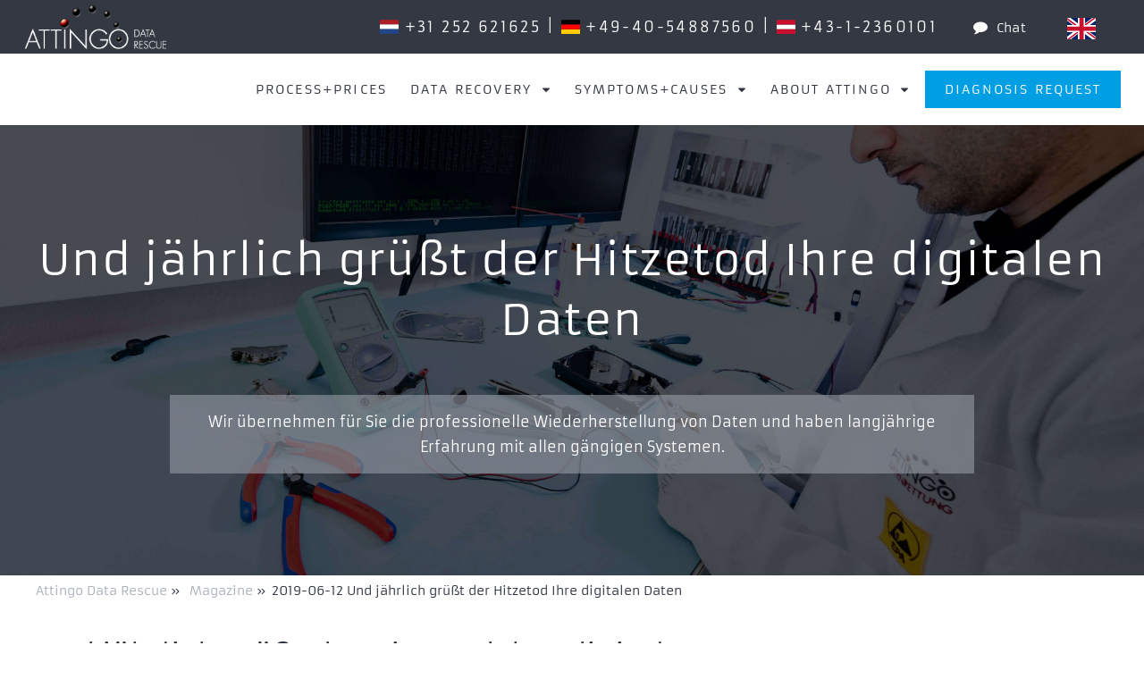

--- FILE ---
content_type: text/html; charset=utf-8
request_url: https://www.attingo.com/magazine/und-jaehrlich-gruesst-der-hitzetod-ihre-digitalen-daten/
body_size: 12976
content:
<!DOCTYPE html>
<html dir="ltr" lang="en-US">
	<head>
    <meta charset="utf-8" />
		<base href="https://www.attingo.com/"><!--[if lte IE 6]></base><![endif]-->
    <title>Und jährlich grüßt der Hitzetod Ihre digitalen Daten</title>
    <meta name="generator" content="Silverstripe CMS" />
<meta name="description" content=" Mit der aktuellen Sahara-Hitze und den damit verbundenen Unwettern steigt auch wieder die Gefahr für Datenverlust auf Festplatten und SSDs. Unter einer per" /><meta name="twitter:card" content="summary_large_image">
<meta name="twitter:site" content="@Datenrettung_AT">
<meta name="twitter:creator" content="@Datenrettung_AT">
<meta name="twitter:title" content="Und jährlich grüßt der Hitzetod Ihre digitalen Daten">
<meta name="twitter:description" content="Mit der aktuellen Sahara-Hitze und den damit verbundenen Unwettern steigt auch wieder die Gefahr für Datenverlust auf Festplatten und SSDs.">
<meta name="twitter:image" content="">


    <link rel="alternate" hreflang="de-AT" href="https://www.attingo.at/magazin/und-jaehrlich-gruesst-der-hitzetod-ihre-digitalen-daten/" />

    <link rel="alternate" hreflang="de-CH" href="https://www.attingo.ch/magazin/und-jaehrlich-gruesst-der-hitzetod-ihre-digitalen-daten/" />

    <link rel="alternate" hreflang="de-DE" href="https://www.attingo.de/magazin/und-jaehrlich-gruesst-der-hitzetod-ihre-digitalen-daten/" />

    <link rel="alternate" hreflang="de-LI" href="https://www.attingo.li/magazin/und-jaehrlich-gruesst-der-hitzetod-ihre-digitalen-daten/" />

    <link rel="alternate" hreflang="x-default" href="https://www.attingo.com/magazine/und-jaehrlich-gruesst-der-hitzetod-ihre-digitalen-daten/" />


    <meta name="viewport" content="width=device-width, initial-scale=1, maximum-scale=5.0, minimum-scale=1" />
    <style>@media only screen and (max-width: 2000px) {
    #Headerbild{background-image: url( /assets/Headerbilder/Datenrettung-Festplatte-Reinraum__FitMaxWzIwMDAsMTIwMF0.jpg) !important;}  }
  @media only screen and (max-width: 1000px) {
    #Headerbild{background-image: url( /assets/Headerbilder/Datenrettung-Festplatte-Reinraum__FitMaxWzEwMDAsNjAwXQ.jpg) !important;}  }
  @media only screen and (max-width: 700px) {
    #Headerbild{background-image: url( /assets/Headerbilder/Datenrettung-Festplatte-Reinraum__FitMaxWzcwMCw0MDBd.jpg) !important;}  }</style>

		
    
  <link rel="stylesheet" type="text/css" href="/resources/themes/att/css/flag-icons.css?m=1730297651" />
<style type="text/css">
@font-face{font-display:swap;font-family:'Armata';font-style:normal;font-weight:400;src:url("/resources/themes/att/fonts/armata-v20-latin-regular.woff2") format("woff2"),url("/resources/themes/att/fonts/armata-v20-latin-regular.woff") format("woff")}@font-face{font-family:'iconfont';src:url("/resources/themes/att/font/iconfont.eot?40658313");src:url("/resources/themes/att/font/iconfont.eot?40658313#iefix") format("embedded-opentype"),url("/resources/themes/att/font/iconfont.woff2?40658313") format("woff2"),url("/resources/themes/att/font/iconfont.woff?40658313") format("woff"),url("/resources/themes/att/font/iconfont.ttf?40658313") format("truetype"),url("/resources/themes/att/font/iconfont.svg?40658313#iconfont") format("svg");font-weight:normal;font-style:normal;font-display:swap}[class^="icon-"]:before,[class*=" icon-"]:before{font-family:"iconfont";font-style:normal;font-weight:normal;speak:never;display:inline-block;text-decoration:inherit;width:1em;margin-right:.2em;text-align:center;font-variant:normal;text-transform:none;line-height:1em;margin-left:.2em;-webkit-font-smoothing:antialiased;-moz-osx-font-smoothing:grayscale}.icon-mail:before{content:'\e800'}.icon-phone:before{content:'\e801'}.icon-search:before{content:'\e802'}.icon-star:before{content:'\e803'}.icon-star-empty:before{content:'\e804'}.icon-comment:before{content:'\e805'}.icon-down-dir:before{content:'\e806'}.icon-play:before{content:'\e807'}.icon-rss:before{content:'\e808'}.icon-menu:before{content:'\e809'}.icon-ok:before{content:'\e80a'}.icon-cancel:before{content:'\e80b'}.icon-photo-camera:before{content:'\e817'}.icon-pdf:before{content:'\e818'}.icon-file:before{content:'\e819'}.icon-picture:before{content:'\e81a'}.icon-newspaper:before{content:'\e81b'}.icon-browser4:before{content:'\e81c'}.icon-speaker:before{content:'\e81d'}.icon-video:before{content:'\e81e'}.icon-interne-website:before{content:'\e81f'}.icon-link-ext:before{content:'\f08e'}.icon-twitter:before{content:'\f099'}.icon-facebook:before{content:'\f09a'}.icon-gplus:before{content:'\f0d5'}.icon-comment-empty:before{content:'\f0e5'}.icon-angle-left:before{content:'\f104'}.icon-angle-right:before{content:'\f105'}.icon-angle-up:before{content:'\f106'}.icon-angle-down:before{content:'\f107'}.icon-star-half-alt:before{content:'\f123'}.icon-whatsapp:before{content:'\f232'}article,aside,details,figcaption,figure,footer,header,hgroup,nav,section{display:block}audio,canvas,video{display:inline-block;*display:inline;*zoom:1}audio:not([controls]){display:none}[hidden]{display:none}html{font-size:100%;-webkit-text-size-adjust:100%;-ms-text-size-adjust:100%}html,button,input,select,textarea{font-family:sans-serif;color:#222}body{margin:0;font-size:1em;line-height:1.4}::-moz-selection{background:#666;color:#fff;text-shadow:none}::selection{background:#666;color:#fff;text-shadow:none}a{color:#0088c1}a:visited{color:#0088c1}a:hover{color:#00405b}a:focus{outline:none}a:hover,a:active{outline:0}abbr[title]{border-bottom:1px dotted}b,strong{font-weight:bold}blockquote{margin:1em 40px}dfn{font-style:italic}hr{display:block;height:1px;border:0;border-top:1px solid #ccc;margin:1em 0;padding:0}ins{background:#ff9;color:#000;text-decoration:none}mark{background:#ff0;color:#000;font-style:italic;font-weight:bold}pre,code,kbd,samp{font-family:monospace, serif;_font-family:'courier new', monospace;font-size:1em}pre{white-space:pre;white-space:pre-wrap;word-wrap:break-word}q{quotes:none}q:before,q:after{content:"";content:none}small{font-size:85%}sub,sup{font-size:75%;line-height:0;position:relative;vertical-align:baseline}sup{top:-0.5em}sub{bottom:-0.25em}ul,ol{margin:1em 0;padding:0 0 0 40px}dd{margin:0 0 0 40px}nav ul,nav ol{list-style:none;list-style-image:none;margin:0;padding:0}img{border:0;-ms-interpolation-mode:bicubic;vertical-align:middle}svg:not(:root){overflow:hidden}figure{margin:0}form{margin:0}fieldset{border:0;margin:0;padding:0}label{cursor:pointer}legend{border:0;*margin-left:-7px;padding:0;white-space:normal}button,input,select,textarea{font-size:100%;margin:0;vertical-align:baseline;*vertical-align:middle}button,input{line-height:normal}button,input[type="button"],input[type="reset"],input[type="submit"]{cursor:pointer;-webkit-appearance:button;*overflow:visible}button[disabled],input[disabled]{cursor:default}input[type="checkbox"],input[type="radio"]{box-sizing:border-box;padding:0;*width:13px;*height:13px}input[type="search"]{-webkit-appearance:textfield;-moz-box-sizing:content-box;-webkit-box-sizing:content-box;box-sizing:content-box}input[type="search"]::-webkit-search-decoration,input[type="search"]::-webkit-search-cancel-button{-webkit-appearance:none}button::-moz-focus-inner,input::-moz-focus-inner{border:0;padding:0}textarea{overflow:auto;vertical-align:top;resize:vertical}input:invalid,textarea:invalid{background-color:#f5f5f5}table{border-collapse:collapse;border-spacing:0}td{vertical-align:top}body{margin-top:60px}@media (max-width: 1060px){body{margin-top:0}}#Header{position:fixed;z-index:7;top:0;left:0;height:60px;background:rgba(45,50,60,0.97);color:#fff;width:100%;text-align:right;display:-ms-flexbox;display:-webkit-flex;display:-webkit-flex;display:flex;-ms-flex-align:center;-webkit-align-items:center;-webkit-box-align:center;text-align:right;align-items:center;justify-content:flex-end;letter-spacing:.15em}@media (max-width: 1060px){#Header{display:none}}#Header a.chatButton{margin-right:0}#Header .headerExtraText{font-size:0.9rem;white-space:nonowrap;letter-spacing:0.02em}@media (max-width: 1250px){#Header .headerExtraText{display:none}}#Header .headerItem{margin:0 1em}#Header a,#Header .a{color:#fff;text-decoration:none;padding:0.2em 0.3em;cursor:pointer;-moz-transition:.2s;-o-transition:.2s;-webkit-transition:.2s;transition:.2s}#Header a.inv:hover,#Header .a.inv:hover{color:#2D323C;background:#fff}#Header #HeadLanguage{margin:0 2em 0 1.2em;height:60px}#Header #HeadLanguage .langLink{display:block;line-height:60px;padding:0 20px;-moz-transition:.2s;-o-transition:.2s;-webkit-transition:.2s;transition:.2s}#Header #HeadLanguage .langLink.link{background-color:rgba(45,50,60,0.9);line-height:45px}#Header #HeadLanguage .langLink a{text-transform:uppercase;padding:2px;width:28px;height:20px;border:2px solid transparent}#Header #HeadLanguage .langLink a:hover{background-color:#fff;border-color:rgba(255,255,255,0.8)}#MobilLogo,#DarkLogo{width:200px;max-width:50%;height:100%;background:transparent url("/resources/themes/att/images/attingo-datenrettung-logo.png") no-repeat center center scroll;background-size:contain}#MobilHeader #MobilLogo,#MobilHeader #DarkLogo{display:inline-block}#Header #MobilLogo,#Header #DarkLogo{position:absolute;left:0;top:0;height:50px;display:inline-block;margin:5px 0 0 7px;padding:0;-moz-box-sizing:border-box;-webkit-box-sizing:border-box;box-sizing:border-box}#Header #MobilLogo:hover,#Header #DarkLogo:hover{color:transparent;background:transparent url("/resources/themes/att/images/attingo-datenrettung-logo.png") no-repeat center center scroll;background-size:contain}#MobilHeader{display:none;height:80px;background:#2D323C;color:#fff;width:100%;text-align:left;align-items:baseline;justify-content:space-between;letter-spacing:.15em;padding:10px 20px 20px 10px;font-size:1.8em;overflow:hidden;-moz-box-sizing:border-box;-webkit-box-sizing:border-box;box-sizing:border-box;position:fixed;top:0;z-index:18}@media (max-width: 1060px){#MobilHeader{display:block}}#MobilHeader .rightItems{float:right;padding-top:0.4em}#MobilHeader #MobilHeadTel{color:#009ee3;display:inline-block;cursor:pointer;padding-right:0.6em}@media (max-width: 350px){#MobilHeader #MobilHeadTel{padding-right:0}}@media (max-width: 650px){#MobilHeader .headerItem{font-size:0.8em}}@media (max-width: 350px){#MobilHeader .headerItem{font-size:0.7em}}#MobilHeader .headerItem.chatButton:hover{color:#fff}#MobilHeadTelNumbers{color:#fff;font-size:1rem;display:none;width:230px;max-width:100%;position:fixed;top:80px;right:0;padding:0.3em 1em}#MobilHeadTelNumbers .tel{display:block;color:#fff;margin-bottom:0.6em}#MobilHeadTelNumbers.visible{z-index:6;background:rgba(45,50,60,0.97)}#NoHeaderbild{margin-top:140px;width:100%;height:2px}#Headerbild{margin-top:140px;width:100%;height:550px;max-height:70vh;background:rgba(0,0,0,0.2) url() no-repeat center center scroll;background-size:cover;text-align:center;position:relative}.cardview #Headerbild{height:740px}@media (max-width: 1465px){#Headerbild{margin-top:140px}}@media (max-width: 1060px){#Headerbild{margin-top:0;max-height:85vh;margin-top:80px}}#Headerbild .headerImageTitleBlock{position:absolute;top:0;bottom:50%;width:100%}@media (max-width: 1060px){#Headerbild .headerImageTitleBlock{bottom:60%}}#Headerbild .headerImageTitleBlock .headlineWrap{width:1200px;max-width:100%;margin:0 auto;-moz-box-sizing:border-box;-webkit-box-sizing:border-box;box-sizing:border-box;height:100%;position:relative}@media (max-width: 1250px){#Headerbild .headerImageTitleBlock .headlineWrap{padding-left:28px;padding-right:10px;padding-right:28px}}@media (max-width: 350px){#Headerbild .headerImageTitleBlock .headlineWrap{padding-left:10px;padding-right:10px}}#Headerbild .headerImageTitleBlock .headline{font-size:3em;line-height:1.4em;font-weight:normal;color:#fff;letter-spacing:0.03em;position:absolute;bottom:0;left:0;right:0;width:100%}@media (max-width: 1060px){#Headerbild .headerImageTitleBlock .headline{font-size:1.8em;line-height:1.4em}}@media (max-width: 350px){#Headerbild .headerImageTitleBlock .headline{font-size:1.4em;line-height:1.4em;-moz-box-sizing:border-box;-webkit-box-sizing:border-box;box-sizing:border-box;padding:0 0.7em}}#Headerbild .headerImageCTABlock{position:absolute;top:50%;bottom:0;width:100%;display:-webkit-flex;display:flex;align-items:center;text-align:center}@media (max-width: 1060px){#Headerbild .headerImageCTABlock{top:40%}}#Headerbild .headerImageCTABlock .ctaWrap{width:1200px;max-width:100%;margin:0 auto;-moz-box-sizing:border-box;-webkit-box-sizing:border-box;box-sizing:border-box;width:900px;height:100%;padding-top:50px}@media (max-width: 1250px){#Headerbild .headerImageCTABlock .ctaWrap{padding-left:28px;padding-right:10px;padding-right:28px}}@media (max-width: 350px){#Headerbild .headerImageCTABlock .ctaWrap{padding-left:10px;padding-right:10px}}.HomePage #Headerbild .headerImageCTABlock .ctaWrap{width:1200px}@media (max-width: 950px){#Headerbild .headerImageCTABlock .ctaWrap{padding-top:20px}}#Headerbild .headerImageCTABlock .buttonWrap{float:left;width:50%;-moz-box-sizing:border-box;-webkit-box-sizing:border-box;box-sizing:border-box}#Headerbild .headerImageCTABlock .buttonWrap:nth-child(odd){padding-right:18px}#Headerbild .headerImageCTABlock .buttonWrap:nth-child(even){padding-left:18px}@media (max-width: 950px){#Headerbild .headerImageCTABlock .buttonWrap{width:100%;padding:0 0 18px 0 !important;flex:auto}}#Headerbild .headerImageCTABlock .buttonWrap .button{cursor:pointer;padding:1em;background:#969ba5;color:#fff;text-decoration:none;-moz-transition:.23s;-o-transition:.23s;-webkit-transition:.23s;transition:.23s;display:block;background:rgba(150,155,165,0.6);-moz-box-shadow:1px 1px 5px 0 rgba(0,0,0,0.2);-webkit-box-shadow:1px 1px 5px 0 rgba(0,0,0,0.2);box-shadow:1px 1px 5px 0 rgba(0,0,0,0.2);padding:1.4em 1.2em;font-size:1.2em;letter-spacing:0.05em}#Headerbild .headerImageCTABlock .buttonWrap .button:hover{background:#009ee3}@media (max-width: 650px){#Headerbild .headerImageCTABlock .buttonWrap .button{padding:0.6em 1em}}@media (max-width: 350px){#Headerbild .headerImageCTABlock .buttonWrap .button{padding:0.5em 0.7em}}#Headerbild .headerImageCTABlock .ctaButton{color:#fff;display:-webkit-flex;display:flex;align-items:stretch}#Headerbild .headerImageCTABlock .ctaButton a{color:#fff}#Headerbild .headerImageCTABlock .ctaButton .extraText{width:70%;line-height:1.8em;background:#969BA5;background:rgba(150,155,165,0.6);-moz-box-sizing:border-box;-webkit-box-sizing:border-box;box-sizing:border-box;flex:8;padding:1em;display:inline-block}@media (max-width: 950px){#Headerbild .headerImageCTABlock .ctaButton .extraText{display:none}}#Headerbild .headerImageCTABlock .ctaButton .button{display:inline-block;width:30%;background:transparent;-moz-box-sizing:border-box;-webkit-box-sizing:border-box;box-sizing:border-box;border:1px solid #009ee3;background:#009ee3;flex:3;padding:1em;display:-webkit-flex;display:flex;align-content:center;align-items:center;justify-content:center;text-align:center;cursor:pointer;letter-spacing:0.1em;-moz-transition:.1s;-o-transition:.1s;-webkit-transition:.1s;transition:.1s;display:none}@media (max-width: 950px){#Headerbild .headerImageCTABlock .ctaButton .button{display:block;width:auto}}#Headerbild .headerImageCTABlock .ctaButton .button:hover{background:transparent;border-color:#969BA5}#Headerbild .imageContent{position:absolute;top:0;bottom:0;width:1200px;max-width:100%;margin:0 auto;-moz-box-sizing:border-box;-webkit-box-sizing:border-box;box-sizing:border-box}@media (max-width: 1250px){#Headerbild .imageContent{padding-left:28px;padding-right:10px;padding-right:28px}}@media (max-width: 350px){#Headerbild .imageContent{padding-left:10px;padding-right:10px}}#Headerbild .imageContent .buttonWrap{float:left;width:50%;-moz-box-sizing:border-box;-webkit-box-sizing:border-box;box-sizing:border-box}#Headerbild .imageContent .buttonWrap:nth-child(even){padding-right:18px}#Headerbild .imageContent .buttonWrap:nth-child(odd){padding-left:18px}@media (max-width: 950px){#Headerbild .imageContent .buttonWrap{width:100%;padding:0 0 18px 0 !important}}#Headerbild .imageContent .buttonWrap .button{cursor:pointer;padding:1em;background:#969ba5;color:#fff;text-decoration:none;-moz-transition:.23s;-o-transition:.23s;-webkit-transition:.23s;transition:.23s;display:block;background:rgba(150,155,165,0.6);-moz-box-shadow:1px 1px 5px 0 rgba(0,0,0,0.2);-webkit-box-shadow:1px 1px 5px 0 rgba(0,0,0,0.2);box-shadow:1px 1px 5px 0 rgba(0,0,0,0.2);padding:1.4em 1.2em;font-size:1.2em;letter-spacing:0.05em}#Headerbild .imageContent .buttonWrap .button:hover{background:#009ee3}@media (max-width: 650px){#Headerbild .imageContent .buttonWrap .button{padding:1em 1em}}#Headerbild .imageContent .ctaButton{color:#fff;display:-webkit-flex;display:flex;align-items:stretch}#Headerbild .imageContent .ctaButton a{color:#fff}#Headerbild .imageContent .ctaButton .extraText{width:70%;line-height:1.8em;background:#969BA5;background:rgba(150,155,165,0.6);-moz-box-sizing:border-box;-webkit-box-sizing:border-box;box-sizing:border-box;flex:8;padding:1em;display:inline-block}@media (max-width: 950px){#Headerbild .imageContent .ctaButton .extraText{display:none}}#Headerbild .imageContent .ctaButton .button{display:inline-block;width:30%;background:transparent;-moz-box-sizing:border-box;-webkit-box-sizing:border-box;box-sizing:border-box;border:1px solid #009ee3;background:#009ee3;flex:3;padding:1em;display:-webkit-flex;display:flex;align-content:center;align-items:center;justify-content:center;text-align:center;cursor:pointer;letter-spacing:0.1em;-moz-transition:.1s;-o-transition:.1s;-webkit-transition:.1s;transition:.1s;display:none}@media (max-width: 950px){#Headerbild .imageContent .ctaButton .button{display:block}}#Headerbild .imageContent .ctaButton .button:hover{background:transparent;border-color:#969BA5}#HeadMenuArea{height:80px;width:100%;top:60px;position:fixed;z-index:6;background:rgba(255,255,255,0.9);-moz-transition:.2s;-o-transition:.2s;-webkit-transition:.2s;transition:.2s}#HeadMenuArea.sticky{position:fixed;top:60px;height:80px;-moz-box-shadow:0 3px 6px 0 rgba(0,0,0,0.2);-webkit-box-shadow:0 3px 6px 0 rgba(0,0,0,0.2);box-shadow:0 3px 6px 0 rgba(0,0,0,0.2)}@media (max-width: 1060px){#HeadMenuArea.sticky{display:none;position:static;height:0;position:fixed}}@media (max-width: 1465px){#HeadMenuArea{height:80px}}@media (max-width: 1060px){#HeadMenuArea{height:0;top:0;position:relative;position:fixed;top:0;padding-top:80px}}#HeadLogo{float:left;width:282px;padding:0;margin-left:2em;height:80px;line-height:80px;-moz-box-sizing:border-box;-webkit-box-sizing:border-box;box-sizing:border-box;background:transparent url("/resources/themes/att/images/attingo-logo.png") no-repeat center center scroll;background-size:contain}#HeadLogo img{display:none}.sticky #HeadLogo{background-image:url("public/resources/themes/att/images/attingo-logo-200.png");height:80px;width:200px;line-height:80px}@media (max-width: 1465px){#HeadLogo{display:none}}#HeadMenu{-moz-box-sizing:border-box;-webkit-box-sizing:border-box;box-sizing:border-box;width:100%;padding-left:20px;padding-right:20px}@media (max-width: 1465px){#HeadMenu{padding-left:20px;font-size:0.9em}}@media (max-width: 1060px){#HeadMenu{display:none;padding-right:0;padding-left:0;max-height:100vh;overflow-y:auto;padding-bottom:80px}}#HeadMenu .menu{text-align:right}#HeadMenu .menu_item{display:inline-block;cursor:pointer;line-height:80px}@media (max-width: 1465px){#HeadMenu .menu_item{line-height:80px}}.sticky #HeadMenu .menu_item{line-height:80px}#HeadMenu .menu_item>a{padding:0.8em 0.9em}#HeadMenu .menu_item>a:hover{background:#2D323C;color:#fff}#HeadMenu .menu_item a{text-decoration:none;color:#2D323C;text-transform:uppercase;letter-spacing:.15em;-moz-transition:.2s;-o-transition:.2s;-webkit-transition:.2s;transition:.2s}#HeadMenu .menu_item.mobil{display:none}@media (max-width: 1060px){#HeadMenu .menu_item.mobil{display:block}}@media (max-width: 1060px){#HeadMenu .menu_item.nomobil{display:none}}#HeadMenu .menu_item.mobileLang{display:none}@media (max-width: 1060px){#HeadMenu .menu_item.mobileLang{display:block}#HeadMenu .menu_item.mobileLang .langLink{width:3.5em;display:inline-block}#HeadMenu .menu_item.mobileLang .langLink.current a{text-decoration:underline}}#HeadMenu .menu_item.blueButton a{padding:0.8em 1.5em;margin-right:0.4em;background:#009ee3;color:#fff}@media (max-width: 1060px){#HeadMenu .menu_item.blueButton a{padding:0.5em 1em}}#HeadMenu .menu_item.blueButton a:hover{background:#2D323C;color:#fff}@media (max-width: 1060px){#HeadMenu .menu_item.blueButton a{padding:0.2em 1em}#HeadMenu .menu_item.blueButton a:hover{background:#fff;color:#2D323C}}@media (max-width: 1060px){#HeadMenu .menu_item{background:#2D323C;display:block;line-height:3em;width:100%;text-align:left;padding:0 0.5em;-moz-box-sizing:border-box;-webkit-box-sizing:border-box;box-sizing:border-box}#HeadMenu .menu_item a{width:100%;display:block;color:#fff;padding:0.2em 1em;-moz-box-sizing:border-box;-webkit-box-sizing:border-box;box-sizing:border-box}#HeadMenu .menu_item a:hover{background:#fff;color:#2D323C}#HeadMenu .menu_item .popMenuLink{border-bottom:1px solid #ccc}}#HeadMenu .popMenuLink.sub:after{content:"\e806";font-family:"iconfont";font-style:normal;font-weight:normal;speak:none;padding-left:0.8em}#HeadMenu .popMenuLink.sub:hover+.popMenu{display:block;visibility:visible;opacity:1}@media (max-width: 1060px){#HeadMenu .popMenuLink.sub:hover+.popMenu{display:none}}#HeadMenu .menu_item:hover>.popMenu{opacity:1;visibility:visible}@media (max-width: 1060px){#HeadMenu .menu_item:hover>.popMenu{display:none}}#HeadMenu .popMenuLink:hover+.popMenu{display:block;visibility:visible;opacity:1}@media (max-width: 1060px){#HeadMenu .popMenuLink:hover+.popMenu{display:none}}#HeadMenu .popMenu{visibility:hidden;opacity:0.1;position:absolute;left:0;right:0;top:75px;padding:5px;z-index:100;background:transparent;color:#fff;text-align:left;-moz-transition:.2s;-o-transition:.2s;-webkit-transition:.2s;transition:.2s}@media (max-width: 1465px){#HeadMenu .popMenu{top:81px;padding:0}}@media (max-width: 1060px){#HeadMenu .popMenu{position:static;display:none;opacity:1;visibility:visible;padding:0;top:auto}}#HeadMenu .popMenu:hover{display:block}#HeadMenu .popMenu .title{font-weight:normal;letter-spacing:0.03em}#HeadMenu .popMenu .popMenuWrapper{background:rgba(34,38,46,0.92);padding:2em 4em}@media (max-width: 1060px){#HeadMenu .popMenu .popMenuWrapper{padding:1em}}#HeadMenu .popMenu .popMenuWrapper>.title{font-size:1.3em;text-transform:uppercase;margin:0 0 1em;font-weight:normal;letter-spacing:0.12em;line-height:1.7em}@media (max-width: 1060px){#HeadMenu .popMenu .popMenuWrapper>.title{display:none}}#HeadMenu .popMenu .popMenuWrapper>.title a{text-decoration:none;color:#fff}#HeadMenu .popMenu .popMenuBlocks{display:-webkit-flex;display:flex;justify-content:space-between;width:100%;overflow:hidden}@media (max-width: 1060px){#HeadMenu .popMenu .popMenuBlocks{display:block}}#HeadMenu .popMenu .popMenuBlocks .menuBlock{flex:1;width:22%;padding-right:1em;-moz-box-sizing:border-box;-webkit-box-sizing:border-box;box-sizing:border-box}@media (max-width: 1060px){#HeadMenu .popMenu .popMenuBlocks .menuBlock{width:100%}}#HeadMenu .popMenu .popMenuBlocks .menuBlock>a.title{cursor:pointer}#HeadMenu .popMenu .popMenuBlocks .menuBlock>a.title:hover{color:#009ee3}#HeadMenu .popMenu .popMenuBlocks .menuBlock>.title{display:block;cursor:default;color:#fff;font-size:1em;text-transform:uppercase;font-weight:normal;line-height:1.7em;padding-bottom:0.5em;border-bottom:1px solid #fff;margin:1em 0;letter-spacing:0.12em}@media (max-width: 1060px){#HeadMenu .popMenu .popMenuBlocks .menuBlock>.title{padding-left:0}}#HeadMenu .popMenu .popMenuBlocks .menuBlock .menuBlockEntry{display:block;font-size:1em;line-height:1.4em;margin:0 0 1em;text-transform:none;padding:0;color:#fff}#HeadMenu .popMenu .popMenuBlocks .menuBlock .menuBlockEntry:hover{background:transparent;color:#009ee3}.sticky #HeadMenu .popMenu{top:75px;padding:5px}@media (max-width: 1060px){.sticky #HeadMenu .popMenu{top:auto;padding:0}}#MenuButton{cursor:pointer;display:none}@media (max-width: 1060px){#MenuButton{display:inline;font-size:0.95em}}@media (max-width: 350px){#MenuButton{font-size:0.86em}}body{color:#2D323C;font-family:"Armata",sans-serif}body #BetterNavigator{opacity:0.9;top:65px}body #BetterNavigator.collapsed{right:-10px;opacity:0.5}body #BetterNavigator.collapsed:hover{right:0;opacity:0.9}@media (max-width: 950px){body .typography h1{font-size:1.75em;line-height:1.4em}}@media (max-width: 350px){body .typography h1{font-size:1.33em;line-height:1.4em}}@media (max-width: 950px){body .typography h2{font-size:1.4em;line-height:1.4em}}@media (max-width: 350px){body .typography h2{font-size:1.2em;line-height:1.4em}}@media (max-width: 950px){body .typography h3{font-size:1.2em;line-height:1.4em}}@media (max-width: 350px){body .typography h3{font-size:1.1em;line-height:1.4em}}@media (max-width: 350px){body .typography h3.list{font-size:1.1em;line-height:1.4em}}body .typography p{font-size:1em;line-height:1.8em}@media (max-width: 350px){body .typography p,body .typography li{font-size:0.95em;line-height:1.7em}}body .typography img{max-width:100%;height:auto}body .typography .captionImage.center{width:100% !important;text-align:center;margin-top:1em}body .typography .captionImage.center img{margin:0 auto}body .typography iframe{max-width:100%;max-height:100vh}a{text-decoration:none}#Main{padding-top:0em;min-height:60vh}#Main #Content{margin-top:0em}#Main .blockHeadline a{color:#2D323C}#Main .blockHeadline a:hover{color:#009ee3}.flexColumns{display:-webkit-flex;display:flex;justify-content:space-between;align-items:center;text-align:center}.flexColumns .flexItem{text-align:center}.content{width:1200px;max-width:100%;margin:0 auto;-moz-box-sizing:border-box;-webkit-box-sizing:border-box;box-sizing:border-box;overflow:hidden;position:relative}@media (max-width: 1250px){.content{padding-left:28px;padding-right:10px;padding-right:28px}}@media (max-width: 350px){.content{padding-left:10px;padding-right:10px}}.content .imgBlock{margin:3em 0 1.2em}@media (max-width: 950px){.content .imgBlock{margin-top:1em}}.content .textBlock{width:75%}@media (max-width: 950px){.content .textBlock{width:100%}}.content.doubleBlock{overflow:hidden}.content.doubleBlock .doubleChild{float:left;width:50%}#Content .col1{padding-top:50px}@media (max-width: 950px){#Content .col1{padding-top:0}}.partnerLogo{margin-bottom:1.5em;text-align:center}.twoColContent{display:-webkit-flex;display:flex;justify-content:center}@media (max-width: 950px){.twoColContent{flex-wrap:wrap}.twoColContent .serviceGrafiken,.twoColContent .siegel{display:inline-block}}.twoColContent .col1{-webkit-flex:1;flex:1;margin-left:36px;min-width:200px}@media (max-width: 950px){.twoColContent .col1{margin-left:0}}.HolderPage .twoColContent .col1.firstSidebar{margin-top:auto;padding-bottom:1em}.twoColContent .col1 .ansprech{margin-top:20px;width:100%;max-width:300px;-moz-box-sizing:border-box;-webkit-box-sizing:border-box;box-sizing:border-box;border:1px solid #2D323C;min-height:100px;text-align:center;margin-bottom:20px;background:#fff}@media (min-width: 951px){.twoColContent .col1 .ansprech.fix{position:fixed;top:127px;z-index:5;box-shadow:2px 2px 5px 0 rgba(0,0,0,0.1)}}@media (min-width: 951px){.twoColContent .col1 .ansprech.sticky{position:absolute;bottom:0;z-index:5;transform:translate(0, 0)}}.twoColContent .col1 .ansprech .img{margin:20px auto;width:60%;height:0;padding-top:60%;background:transparent no-repeat center center scroll;background-size:contain}.twoColContent .col1 .ansprech .text{margin:1em 0}.twoColContent .col1 .ansprech .button{display:inline-block;cursor:pointer;padding:1em;background:#969ba5;color:#fff;text-decoration:none;-moz-transition:.23s;-o-transition:.23s;-webkit-transition:.23s;transition:.23s;background-color:#fff;color:#2D323C;font-size:1em;width:100%;padding:0.8em 0;border-top:1px solid #ccc;letter-spacing:0.08em}.twoColContent .col1 .ansprech .button:hover{background:#009ee3}.twoColContent .col1 .ansprech .button:before{padding-right:0.5em}.twoColContent .col1 .ansprech .button:hover{background-color:#fff;color:#009ee3}.twoColContent .col1 .ansprech .button.anfrage{font-size:1.1em;padding:1em 0;text-transform:uppercase;background-color:#009ee3;color:#fff}.twoColContent .col1 .ansprech .button.anfrage:hover{background-color:#fff;color:#009ee3}.twoColContent .col3{-webkit-flex:3;flex:3;max-width:100%}@media (max-width: 950px){.twoColContent .col3{-webkit-flex-basis:100%;flex-basis:100%}}.typography h1,.typography h2,.typography h3,.typography h4,.typography h5,.typography h6{font-weight:normal;font-size:1em}.typography h1{font-size:2em;line-height:1.5em;margin:1em 0 0.5em}.typography h2,.typography .h2{font-size:1.5em;line-height:1.6em;margin:1em 0 0.5em}.typography h3,.typography .h3{font-size:1.4em;line-height:1.6em;margin:1em 0 0.3em}.typography h3.list{font-size:1.25em;line-height:1.6em;margin:1em 0 0.15em}.typography h3.list:before{font-family:'iconfont';content:'\f105';padding-right:0.5em;color:#969ba5}.typography h4,.typography .h4{font-size:1.2em;line-height:1.6em;margin:1em 0 0.3em}.typography p{font-size:1em;line-height:1.8em}.typography p,.typography ul,.typography ol{margin-top:0;margin-bottom:.7em}.teaserBlock{width:1200px;max-width:100%;margin:0 auto;-moz-box-sizing:border-box;-webkit-box-sizing:border-box;box-sizing:border-box;width:1236px;overflow:hidden}@media (max-width: 1250px){.teaserBlock{padding-left:28px;padding-right:10px;padding-right:28px}}@media (max-width: 350px){.teaserBlock{padding-left:10px;padding-right:10px}}@media (max-width: 950px){.teaserBlock{padding-left:10px;padding-right:10px}}@media (max-width: 1250px){.teaserBlock{padding:0 9px}}@media (max-width: 650px){.teaserBlock{padding:0 28px}}.teaserBlock.magazinTeaserBlock{-webkit-flex-flow:row wrap;flex-flow:row wrap;display:-webkit-flex;display:flex;margin-bottom:4em}.teaserBlock.halfHeightTeaser{margin-bottom:30px}.teaserBlock.halfHeightTeaser .innerTitle{text-align:center}.teaserBlock.halfHeightTeaser .teaser{height:140px}.teaserBlock .teaser{font-size:1.2em;letter-spacing:0.05em;line-height:1.6em;display:-webkit-flex;display:flex;justify-content:center;align-items:center;cursor:pointer;float:left;width:376px;height:250px;color:#fff;text-align:center;margin:18px;background:#aaa no-repeat center center scroll;background-size:cover;-moz-transition:.1s;-o-transition:.1s;-webkit-transition:.1s;transition:.1s;position:relative;background-blend-mode:multiply;text-decoration:none}@media (max-width: 650px){.teaserBlock .teaser{max-width:100%;margin:18px 0}}.teaserBlock .teaser:hover{background-blend-mode:initial;color:#fff}.teaserBlock .teaser.newsTeaser{background:#fff;color:#2D323C;text-align:left;height:auto;display:block;padding:1em 0;border-bottom:1px solid #2D323C}.teaserBlock .teaser.newsTeaser:hover .title{color:#009ee3}.teaserBlock .teaser.newsTeaser .date{font-size:0.7em;margin-bottom:0.2em}.teaserBlock .teaser.newsTeaser .date span{padding-left:0.3em;font-size:1.5em}.teaserBlock .teaser.newsTeaser .title{font-size:1em;margin-bottom:0.3em}.teaserBlock .teaser.newsTeaser .newscontent{max-width:100%;font-size:0.7em;line-height:1.6em}#BreadCrumbsBlock{width:100%;font-size:0.9em;padding:0.5em 0}#BreadCrumbsBlock .content{color:#2D323C}#BreadCrumbsBlock .breadcrumbTrail{color:#2D323C;list-style:none;margin:0;padding:0}#BreadCrumbsBlock .breadcrumbTrail li{list-style:none;margin:0;display:inline-block;margin-right:0.5em}#BreadCrumbsBlock .breadcrumbTrail li a{color:#aaafb9}#BreadCrumbsBlock .breadcrumbTrail li a:hover{color:#2D323C}#BreadCrumbsBlock .breadcrumbTrail li:last-child a{color:#2D323C}

</style>

            <link rel="icon" href="https://www.attingo.com/favicon.ico" type="image/x-icon" />
            <link rel="shortcut icon" href="https://www.attingo.com/favicon.ico" type="image/x-icon" />
            <link rel="canonical" href="https://www.attingo.com/magazine/und-jaehrlich-gruesst-der-hitzetod-ihre-digitalen-daten/" />
        <meta name="rating" content="general"/>
            <meta name="geo.placename" content="Vienna" />
            <meta name="geo.region" content="AT-9" />
            <meta name="geo.position" content="48.23492;16.344995" />
           <meta name="robots" content="index, follow" />
</head>
  <body class="MagazinArtikel" itemscope itemtype="http://schema.org/Article" data-lang="en" data-chatid="59fa33db2dfce6bc">
	<link itemscope itemprop="mainEntityOfPage"  itemType="https://schema.org/WebPage" href="https://www.attingo.com/magazine/und-jaehrlich-gruesst-der-hitzetod-ihre-digitalen-daten/" />
    <meta itemprop="name" content="2019-06-12 Und jährlich grüßt der Hitzetod Ihre digitalen Daten" />
		
    <meta itemprop="headline" content="Und jährlich grüßt der Hitzetod Ihre digitalen Daten" />
    <meta itemprop="datePublished" content="2019-06-12 15:33:40" />
    <meta itemprop="dateModified" content="2019-06-12 15:45:01" />
    <meta itemprop="author" content="Attingo Datenrettung" />
    <div itemprop="publisher" content="Attingo Datenrettung" itemscope itemtype="https://schema.org/Organization">
		
    <meta itemprop="name" content="Attingo Datenrettung">
    
    <span itemprop="logo" itemscope itemtype="https://schema.org/ImageObject">
        <meta itemprop="url" content="https://www.attingo.com/assets/Logos/attingo-logo.png">
        <meta itemprop="width" content="282">
        <meta itemprop="height" content="86">
    </span>
      
  </div>
  
  <span itemprop="image" itemscope itemtype="https://schema.org/ImageObject">
      <meta itemprop="url" content="https://www.attingo.com/assets/Headerbilder/Datenrettung-Festplatte-Reinraum.jpg">
      <meta itemprop="width" content="3910">
      <meta itemprop="height" content="2235">
  </span>
  
    <div id="Header">
  <a id="DarkLogo" href="/" title="ATTINGO Datenrettung" ></a>
<span id="HeadTel" class="headerItem "><span class='fi fi-nl'></span> +31 252 621625 | <span class='fi fi-de'></span> +49-40-54887560 | <span class='fi fi-at'></span> +43-1-2360101</span>
<a title="Live-Chat" class="a chatButton headerItem icon-comment inv" href="https://chat.attingo.com/mibew/chat?locale=en" target="_blank" rel="noopener"> <span class="headerExtraText">Chat</span></a>

  <div id="HeadLanguage" class="">
    
    <div class="langLink menu_item current"><a class="fi fi-gb" href="/magazine/und-jaehrlich-gruesst-der-hitzetod-ihre-digitalen-daten/" title="EN" rel="alternate" hreflang="x-default"></a></div>
    
    <div class="langLink menu_item link"><a class="fi fi-at" href="https://www.attingo.at/magazin/und-jaehrlich-gruesst-der-hitzetod-ihre-digitalen-daten/" title="AT" rel="alternate" hreflang="de-AT"></a></div>
    
    <div class="langLink menu_item link"><a class="fi fi-ch" href="https://www.attingo.ch/magazin/und-jaehrlich-gruesst-der-hitzetod-ihre-digitalen-daten/" title="CH" rel="alternate" hreflang="de-CH"></a></div>
    
    <div class="langLink menu_item link"><a class="fi fi-de" href="https://www.attingo.de/magazin/und-jaehrlich-gruesst-der-hitzetod-ihre-digitalen-daten/" title="DE" rel="alternate" hreflang="de-DE"></a></div>
    
    <div class="langLink menu_item link"><a class="fi fi-li" href="https://www.attingo.li/magazin/und-jaehrlich-gruesst-der-hitzetod-ihre-digitalen-daten/" title="LI" rel="alternate" hreflang="de-LI"></a></div>
    
    <div class="langLink menu_item link"><a class="fi fi-nl" href="https://www.attingodatarecovery.nl/" title="Attingo NL" target="_blank" rel="noopener"></a></div>
  </div>
</div>

    <div id="MobilHeader">
  <a id="MobilLogo" href="/" title="ATTINGO Datenrettung" ></a>
  <div class="rightItems">
    <a title="Live-Chat" class="a chatButton headerItem icon-comment-empty" href="https://chat.attingo.com/mibew/chat?locale=en" target="_blank" rel="noopener"> </a>

    
        <div id="MobilHeadTel" class="headerItem en" ><span class="icon-phone"> &nbsp;</span></div>

    
    <span id="MenuButton" class="icon-menu"></span>
  </div>
</div>
<div id="MobilHeadTelNumbers">
  <a class="tel" data-country="" href="tel:+43-1-2360101" onclick="_paq.push(['trackEvent', 'Contact', 'Call', this.href]);">(01) 236 01 01</a><a class="tel" data-country="" href="tel:+49-40-54887560" onclick="_paq.push(['trackEvent', 'Contact', 'Call', this.href]);">(040) 54887560</a><a class="tel" data-country="" href="tel:+31 252 621625" onclick="_paq.push(['trackEvent', 'Contact', 'Call', this.href]);">+31 252 621625</a>
</div>


    <div id="HeadMenuArea">
  
  <div id="HeadMenu">
    <nav id="nav">
  <ul class="menu">
    <li class="menu_item blueButton mobil">
      <a href="/diagnosis-inquiry/" title="diagnosis request">diagnosis request</a>
    </li>
    
    <li class="menu_item ">
      
        <a class="popMenuLink noSub"  title=" Process+Prices" href="/datarescue-process-prices/"> Process+Prices</a>
      
    </li><li class="menu_item ">
      
        <a class="popMenuLink sub" title="Datarecovery and Dataresuce">Data Recovery</a>
        <div class="popMenu" >
  <div class="popMenuWrapper" >
  <div class="title"><a title="Datarecovery and Dataresuce" href="/?l=en_US">Datarecovery and Dataresuce</a></div>
    
      <div class="popMenuBlocks">
        <div class="menuBlock">

<div class="title">Medias</div>
<a class="menuBlockEntry " href="/hard-drive-recovery/" title="HDD Hard Disk Drive" >HDD Hard Disk Drive</a>
<a class="menuBlockEntry " href="/external-hard-drive/" title="External Hard Drive" >External Hard Drive</a>
<a class="menuBlockEntry " href="/ssd/" title="SSD Solid State Drive" >SSD Solid State Drive</a>
<a class="menuBlockEntry " href="/usb-stick/" title="USB Flash Drive" >USB Flash Drive</a>
<a class="menuBlockEntry " href="/memory-card/" title="Memory Cards" >Memory Cards</a>
<a class="menuBlockEntry " href="/floppy/" title="Floppy" >Floppy</a>
<a class="menuBlockEntry " href="/optical-media/" title="Optical Media" >Optical Media</a>

</div>
<div class="menuBlock">

<div class="title">Storage</div>
<a class="menuBlockEntry " href="/raid/" title="RAID Recovery" >RAID Recovery</a>
<a class="menuBlockEntry " href="/nas/" title="NAS Datenrettung" >NAS Datenrettung</a>
<a class="menuBlockEntry " href="/server/" title="Server Datenrettung" >Server Datenrettung</a>
<a class="menuBlockEntry " href="/databases/" title="Database" >Database</a>
<a class="menuBlockEntry " href="/virtualization/" title="Virtualization" >Virtualization</a>
<a class="menuBlockEntry " href="/services/tapes/" title="Tapes" >Tapes</a>

</div>
<div class="menuBlock">

<div class="title">Systems</div>
<a class="menuBlockEntry " href="/systems/windows/" title="Windows" >Windows</a>
<a class="menuBlockEntry " href="/systems/apple/" title="Apple" >Apple</a>
<a class="menuBlockEntry " href="/systems/linux/" title="Linux" >Linux</a>
<a class="menuBlockEntry " href="/systems/unix/" title="Unix" >Unix</a>
<a class="menuBlockEntry " href="/systems/proprietary/" title="Proprietary Systems" >Proprietary Systems</a>

</div>
<div class="menuBlock">
<a class="title " href="/services/" title="Attingo Services" >Attingo Services</a>
<a class="menuBlockEntry " href="/symptoms/ransomware-datarecovery/" title="Help with Ransomware" >Help with Ransomware</a>
<a class="menuBlockEntry " href="/services/data-conversion/" title="Conversion" >Conversion</a>
<a class="menuBlockEntry " href="/services/forensic/" title="IT Forensics" >IT Forensics</a>
<a class="menuBlockEntry " href="/symptoms/encrypted-storage-media/" title="Crypted storages" >Crypted storages</a>
<a class="menuBlockEntry " href="/services/sabotage/" title="Sabotage" >Sabotage</a>
<a class="menuBlockEntry " href="/services/consulting/" title="Consulting" >Consulting</a>

</div>

      </div>
    
  </div>
</div>

      
    </li><li class="menu_item ">
      
        <a class="popMenuLink sub" title="Symptoms+Causes">Symptoms+Causes</a>
        <div class="popMenu" >
  <div class="popMenuWrapper" >
  <div class="title"><a title="Symptoms+Causes" href="/symptoms/">Symptoms+Causes</a></div>
    
      <div class="popMenuBlocks">
        <div class="menuBlock">

<div class="title">Hardware</div>
<a class="menuBlockEntry " href="/symptoms/headcrash/" title="HDD Headcrash" >HDD Headcrash</a>
<a class="menuBlockEntry " href="/symptoms/defective-hard-drive-motor/" title="Defective HDD motor" >Defective HDD motor</a>
<a class="menuBlockEntry " href="/symptoms/external-hard-drive-is-not-recognized/" title="External drive not recognized" >External drive not recognized</a>
<a class="menuBlockEntry " href="/symptoms/defective-electronics-assembly/" title="Defective electronics board" >Defective electronics board</a>
<a class="menuBlockEntry " href="/services/laptop/" title="Laptop Recovery" >Laptop Recovery</a>

</div>
<div class="menuBlock">

<div class="title">Hardware</div>
<a class="menuBlockEntry " href="/symptoms/io-device-error/" title="I/O error" >I/O error</a>
<a class="menuBlockEntry " href="/services/hard-drive-reparation/" title=" Hard Drive Reparation" > Hard Drive Reparation</a>
<a class="menuBlockEntry " href="/symptoms/firmware-error/" title="Firmware errors" >Firmware errors</a>
<a class="menuBlockEntry " href="/symptoms/bearing-damage/" title="Bearing damages" >Bearing damages</a>
<a class="menuBlockEntry " href="/symptoms/water-damage/" title="Water Damage" >Water Damage</a>

</div>
<div class="menuBlock">

<div class="title">Software</div>
<a class="menuBlockEntry " href="/symptoms/reinstalled-overwritten/" title="Reinstallation" >Reinstallation</a>
<a class="menuBlockEntry " href="/symptoms/document-defective/" title="Corrupted files and documents" >Corrupted files and documents</a>
<a class="menuBlockEntry " href="/symptoms/formatted-data-carrier/" title="Formatted media" >Formatted media</a>
<a class="menuBlockEntry " href="/symptoms/pictures-and-videos/" title="Pictures and Videos" >Pictures and Videos</a>

</div>
<div class="menuBlock">

<div class="title">Storage</div>
<a class="menuBlockEntry " href="/raid/raid-offline/" title="RAID offline" >RAID offline</a>
<a class="menuBlockEntry " href="/symptoms/email-mailboxes/" title="Mailbox damaged" >Mailbox damaged</a>
<a class="menuBlockEntry " href="/symptoms/backup/" title="Defective Backups and Archives" >Defective Backups and Archives</a>

</div>

      </div>
    
  </div>
</div>

      
    </li><li class="menu_item ">
      
        <a class="popMenuLink sub" title="About Attingo">About Attingo</a>
        <div class="popMenu" >
  <div class="popMenuWrapper" >
  <div class="title"><a title="About Attingo" href="/about/">About Attingo</a></div>
    
      <div class="popMenuBlocks">
        <div class="menuBlock">

<div class="title">Contact us</div>
<a class="menuBlockEntry " href="/contact/" title="Contact" >Contact</a>
<a class="menuBlockEntry " href="/about/international-locations/" title="Laboratory Offices" >Laboratory Offices</a>
<a class="menuBlockEntry " href="/europe/" title="Datarecovery in Europe" >Datarecovery in Europe</a>
<a class="menuBlockEntry " href="/about/team/" title="Team" >Team</a>

</div>
<div class="menuBlock">

<div class="title">Company</div>
<a class="menuBlockEntry " href="/about/" title="History since 1997" >History since 1997</a>
<a class="menuBlockEntry " href="/about/research/" title="Technology und Research" >Technology und Research</a>
<a class="menuBlockEntry " href="/case-studies/" title="Fallstudien" >Fallstudien</a>
<a class="menuBlockEntry " href="/gtc/" title="GTC" >GTC</a>
<a class="menuBlockEntry " href="/imprint/" title="Imprint" >Imprint</a>

</div>
<div class="menuBlock">

<div class="title">Information</div>
<a class="menuBlockEntry " href="/diagnosis-inquiry/affiliate-program/" title="Affiliate Program" >Affiliate Program</a>
<a class="menuBlockEntry " href="/about/references/" title="References" >References</a>
<a class="menuBlockEntry " href="/about/data-protection/" title="Data Protection" >Data Protection</a>
<a class="menuBlockEntry " href="/diagnosis-inquiry/" title="Diagnosis Inquiry" >Diagnosis Inquiry</a>
<a class="menuBlockEntry " href="/faq-frequently-asked-questions/" title="FAQ" >FAQ</a>

</div>
<div class="menuBlock">

<div class="title">News</div>
<a class="menuBlockEntry " href="/magazine/" title="Press and Magazine" >Press and Magazine</a>
<a class="menuBlockEntry " href="/blog/" title="Blog" >Blog</a>
<a class="menuBlockEntry " href="/magazine/exhibitions-conferences/" title="Exhibitions and Conferences" >Exhibitions and Conferences</a>
<a class="menuBlockEntry " href="/picture-gallery/" title="Press photos" >Press photos</a>

</div>

      </div>
    
  </div>
</div>

      
    </li>
    
    <li class="menu_item mobileLang">
      
      <span class="langLink  current"><a href="/magazine/und-jaehrlich-gruesst-der-hitzetod-ihre-digitalen-daten/" title="EN" rel="alternate" hreflang="x-default">EN</a></span>
      
      <span class="langLink  link"><a href="https://www.attingo.at/magazin/und-jaehrlich-gruesst-der-hitzetod-ihre-digitalen-daten/" title="AT" rel="alternate" hreflang="de-AT">AT</a></span>
      
      <span class="langLink  link"><a href="https://www.attingo.ch/magazin/und-jaehrlich-gruesst-der-hitzetod-ihre-digitalen-daten/" title="CH" rel="alternate" hreflang="de-CH">CH</a></span>
      
      <span class="langLink  link"><a href="https://www.attingo.de/magazin/und-jaehrlich-gruesst-der-hitzetod-ihre-digitalen-daten/" title="DE" rel="alternate" hreflang="de-DE">DE</a></span>
      
      <span class="langLink  link"><a href="https://www.attingo.li/magazin/und-jaehrlich-gruesst-der-hitzetod-ihre-digitalen-daten/" title="LI" rel="alternate" hreflang="de-LI">LI</a></span>
      
      <span class="langLink menu_item"><a href="https://www.attingodatarecovery.nl/" title="Attingo NL" target="_blank" rel="noopener">NL</a></span>
    </li>
    <li class="menu_item blueButton nomobil">
      <a href="/diagnosis-inquiry/" title="diagnosis request">diagnosis request</a>
    </li>
  </ul>
</nav>

  </div>
</div>

    
<div id="Headerbild" style="background-image: url(/assets/Headerbilder/Datenrettung-Festplatte-Reinraum.jpg);background-position: 71% 76%;">

  <div class="headerImageTitleBlock">
    <div class="headlineWrap">
      <div class="headline">Und jährlich grüßt der Hitzetod Ihre digitalen Daten</div>
    </div>
  </div>
  <div class="headerImageCTABlock">
    <div class="ctaWrap">
    
      <div class="ctaButton">
<div class="extraText">Wir übernehmen für Sie die professionelle Wiederherstellung von Daten und haben langjährige Erfahrung mit allen gängigen Systemen.</div>
  <a class="button" href="/diagnosis-inquiry/" title="Diagnose Anfrage">DIAGNOSIS REQUEST</a>
</div>

      
    
    </div>
  </div>

</div>



    
<aside id="BreadCrumbsBlock">
  <div class="content">
    <ol class="breadcrumbTrail" itemscope itemtype="http://schema.org/BreadcrumbList">
      <li><a href="/" title="Attingo Data Rescue" >Attingo Data Rescue </a> »</li>
    	<li itemprop="itemListElement" itemscope itemtype="http://schema.org/ListItem"><a itemprop="item" href="/magazine/"><span itemprop="name">Magazine</span></a><meta itemprop="position" content="1" /> »</li><li itemprop="itemListElement" itemscope itemtype="http://schema.org/ListItem"><a itemprop="item" href="/magazine/und-jaehrlich-gruesst-der-hitzetod-ihre-digitalen-daten/"><span itemprop="name">2019-06-12 Und jährlich grüßt der Hitzetod Ihre digitalen Daten</span></a><meta itemprop="position" content="2" /></li>
    </ol>
  </div>
</aside>


  <div id="Main" class="typography">
        <div id="Content" class="content twoColContent">
  <div class="col3">
    <h1>Und jährlich grüßt der Hitzetod Ihre digitalen Daten</h1>
    <h2>Attingo Datenrettung gibt Tipps zur Vermeidung von Ausfällen</h2>
    <p class="datePlace">12. 2 2019</p>
    <p>Mit der aktuellen Sahara-Hitze und den damit verbundenen Unwettern steigt auch wieder die Gefahr für Datenverlust auf Festplatten und SSDs.</p><p>Unter einer permanent zu hohen Umgebungstemperatur beim Arbeiten leiden nicht nur wir Menschen, sondern auch technische Geräte. "Für viele externe Festplatten sind nur 35° Umgebungstemperatur spezifiziert, ein Wert der am kommenden Wochenende in weiten Teilen des Landes überschritten werden kann", berichtet Dipl. Ing. Nicolas Ehrschwendner, Inhaber der Attingo Datenrettung GmbH.</p><p>Häufige Folgen von überhitzten HDD Festplatten sind durch Materialausdehnungen bedingte Headcrashes, Dejustierungen der Schreib-/Leseköpfe sowie defekte Lager. Die moderneren SSD Datenträger sind ohne ihre mechanischen Bauteile auch in puncto Hitze robuster, drosseln bei Hitze jedoch Ihre Leistung um nicht noch selbst weitere Hitze zu produzieren.</p><p>Auch Unwetter führen oft zu Arbeitseinsätzen für die Datenretter: Blitzschlag oder Überflutung richten bei Computern verheerende Schäden an. Ehrschwendner fügt hinzu: "Auch vermeintlich sichere RAID-Systeme in NAS oder Server können in diesen Fällen den Datenverlust nicht verhindern, da meist alle Datenträger gleichzeitig einen derartigen Schaden nehmen. Aber auch in diesem Ernstfall können wir helfen und die Daten meist nahezu vollständig rekonstruieren."</p><p>Die Experten von Attingo Datenrettung geben Tipps zur Vermeidung von Ausfällen: - Sorgen Sie für ausreichende Klimatisierung oder zumindest effiziente Luftzirkulation. - Lassen Sie Notebooks und Tablets bei praller Sonne nicht im Auto-Innenraum. - Vermeiden Sie direkte Sonneneinstrahlung auf Computer, Laptop und externe Festplatten. - Trennen Sie Computer und nach Möglichkeit auch Server bzw. NAS ohne einer USV während starker Gewitter vom Strom. - Überlegen Sie sich wann das letzte Backup erstellt worden ist und wo es aufbewahrt wird. - Falls ein Datenträger defekt wird, erkundigen Sie sich bei den Profis und schalten Sie den Patienten nicht mehr selbst unter Strom.</p><p>Attingo Datenrettung ist ein führendes europäisches Spezialunternehmen für Datenrettung, ISO9001 zertifiziert und von der Republik Österreich staatlich ausgezeichnet. Die Datenrettung befasst sich mit der Rekonstruktion von Daten, die durch Löschung, Formatierung, technischen Defekt, Manipulation, Sabotage oder mechanische Einflüsse wie Wasser oder Feuer beeinträchtigt wurden. Attingo rettet diese Daten. Das Unternehmen betreibt dazu modernste Reinraumlabors in Wien, Hamburg und Amsterdam und verfügt über Experten mit jahrelanger Erfahrung. Attingo ist in Notfällen für seine Kunden 24 Stunden an 7 Tagen in allen 52 Wochen zu erreichen.</p>
  </div>
  <div class="col1">
    

    <div class="serviceGrafiken">
  <img src="https://www.attingo.com//resources/themes/att/images/24stundenservice.svg" width="130" height="130"  alt="24h-Service"  />
  
  <img src="https://www.attingo.com//resources/themes/att/images/98rescuesuccess.svg" width="130" height="130"  alt="98% rescue success"  />

</div>

    
<div class="siegel">
  
    <img class="" src="/assets/Uploads/staatliche-Auszeichnung-Austria-A__ScaleMaxWidthWzI1MF0.png" width="250" height="125" alt="staatliche Auszeichnung Austria A"  /> 
  
    <img class="" src="/assets/Uploads/Logo-Allianz-fuer-Cyber-Sicherheit-Teilnehmer__ScaleMaxWidthWzI1MF0.jpg" width="250" height="97" alt="https://www.allianz-fuer-cybersicherheit.de"  /> 
  
</div>


    
    
    <div id="Ansprechpartner" class="ansprech">
      <div class="img" style="background-image: url('/assets/Team/markus-haefele.png');background-position: 50% 50%;}"></div>
      <div class="text">
        
        <div>DI (FH) Markus Häfele</div>
        <div>General Manager</div>
      </div>
    
    <a class="button tel icon-phone" href="tel:+43-1-2360101" onclick="_paq.push(['trackEvent', 'Contact', 'Call', this.href]);"data-country="">(01) 236 01 01</a><a class="button tel icon-phone" href="tel:+49-40-54887560" onclick="_paq.push(['trackEvent', 'Contact', 'Call', this.href]);"data-country="">(040) 54887560</a><a class="button tel icon-phone" href="tel:+31 252 621625" onclick="_paq.push(['trackEvent', 'Contact', 'Call', this.href]);"data-country="">+31 252 621625</a>
    
      <a class="button icon-mail" href="mailto:info@attingo.com?subject=z.Hd.DI (FH) Markus Häfele" onclick="_paq.push(['trackEvent', 'Contact', 'Mail', this.href]);">info@attingo.com</a>
      <a class="button icon-whatsapp" href="https://wa.me/4312360101?text=Name:%20%0A%0Adefekter%20Datentr%C3%A4ger:%20%0A%0AFehlerbeschreibung:%20%0A%0Aben%C3%B6tigte%20Daten:%20%0A%0ADringlichkeit:%20" target="_blank">WhatsApp</a>
      <a class="button icon-comment-empty"
href="https://chat.attingo.com/mibew/chat?locale=en" target="_blank" rel="noopener">Live-Chat</a>

    <a class="button anfrage" href="/diagnosis-inquiry/">Online request</a>
    </div>
    


  </div>
</div>





<div class="teaserBlock"><div class="content ">
  <h2>Attingo-Magazin</h2></div>
  
    <a href="/magazine/news/" title="News" class="teaser" style='background-image: url("/assets/Magazin/Datenrettung-Pressestimmen__FitMaxWzM3NiwyNTBd.jpg");background-position: 50% 50%;'><div class="content">News</div></a>

  
    <a href="/magazine/press-reviews/" title="Attingo in the press" class="teaser" style='background-image: url("/assets/Magazin/Attingo-in-Presse-Teaser__FitMaxWzM3NiwyNTBd.jpg");background-position: 65% 53%;'><div class="content">Attingo in the press</div></a>

  
    <a href="/magazine/exhibitions-conferences/" title="Exhibition and conference dates" class="teaser" style='background-image: url("/assets/Magazin/Messetermine__FitMaxWzM3NiwyNTBd.jpg");background-position: 50% 50%;'><div class="content">Exhibition and conference dates</div></a>

  
    <a href="/blog/" title="Blog" class="teaser" style='background-image: url("/assets/Magazin/Datenrettung-Pressestimmen__FitMaxWzM3NiwyNTBd.jpg");background-position: 50% 50%;'><div class="content">Blog</div></a>

  
    <a href="/keywords/" title="Keywords" class="teaser" style='background-image: url("/assets/Magazin/Datenrettung-Pressestimmen__FitMaxWzM3NiwyNTBd.jpg");background-position: 50% 50%;'><div class="content">Keywords</div></a>

  
    <a href="/faq-frequently-asked-questions/" title="FAQ - Frequently asked Questions" class="teaser" style='background-image: url("/assets/Magazin/Datenrettung-Pressestimmen__FitMaxWzM3NiwyNTBd.jpg");background-position: 50% 50%;'><div class="content">FAQ - Frequently asked Questions</div></a>

  
    <a href="/case-studies/" title="Case Studies: Data Recovery" class="teaser" style='background-image: url("/assets/Magazin/Datenrettung-Pressestimmen__FitMaxWzM3NiwyNTBd.jpg");background-position: 50% 50%;'><div class="content">Case Studies: Data Recovery</div></a>

  
</div>


      </div>
  <footer id="Footer" class="contentBlock">
  <div id="FooterMenu" class=" content nav">
    <div class="menu">
    <div class="menu_item "><a href="/about/data-protection/" title="Data Protection and Privacy Policy">Data Protection and Privacy Policy</a></div><div class="menu_item "><a href="/imprint/" title="Imprint">Imprint</a></div><div class="menu_item "><a href="/contact/" title="Contact">Contact</a></div><div class="menu_item "><a href="/datarescue-process-prices/" title="Process + Prices">Process + Prices</a></div>
    </div>
</div>

  <div class="content">
    
      <div class="adressblock">
<p>CLEANROOM LAB AUSTRIA <br>Attingo Datenrettung GmbH<br>Perfektastrasse 55/2<br>1230 Vienna<br>Phone: +43 1 236 01 01</p>
<p>&nbsp;</p>
</div>
<div class="adressblock">
<p>CLEANROOM LAB GERMANY<br>Attingo Datenrettung GmbH<br>Warnstedtstraße 12B<br>22525 Hamburg<br>Phone: +49 40 54887560<br><br></p>
</div>
<div class="adressblock">
<p>CLEANROOM LAB NETHERLANDS<br>Attingo Datarecovery BV<br><span class="_Xbe">Luzernestraat 51<br>2153 GM Nieuw-Vennep</span><br>Phone: +31 252 621625</p>
</div>
    
  </div>

</footer>
<aside id="SubFooter">
  <div class="content">
    <a class="socialMediaIcon twitter" href="https://x.com/Datenrettung_AT" target="_blank" rel="noopener" title="Twitter"><span class="icon">&#xf099;</span></a>
    <a class="socialMediaIcon facebook" href="https://www.facebook.com/attingo.datenrettung.wien" target="_blank" rel="noopener" title="Facebook"><span class="icon">&#xf09a;</span></a>
    
    
    <div class="socialMediaIcon up" title="Nach oben"><span class="icon">&#xf106;</span></div>
  </div>
  <p></p>
</aside>

  
  
  <script src="/resources/themes/att/javascript/jquery-3.7.1.min.js"></script>
<script src="/assets/_combinedfiles/js-f83088d.js"></script>
<script src="/assets/_combinedfiles/magnificScript-ef8e2c2.js"></script>
<script type="application/javascript">//<![CDATA[
var _paq = _paq || [];
  _paq.push(['disableCookies']);
  _paq.push(["trackPageView"]);
  _paq.push(["enableLinkTracking"]);

  (function() {
    var u="//stats.attingo.com/matomo/";
    _paq.push(["setTrackerUrl", u+"piwik.php"]);
    _paq.push(["setSiteId", "15"]);
    var d=document, g=d.createElement('script'), s=d.getElementsByTagName('script')[0];
    g.type='text/javascript'; g.async=true; g.defer=true; g.src=u+'piwik.js'; s.parentNode.insertBefore(g,s);
  })();
  

//]]></script>
<script type="application/ld+json">
{
    "@context": "http://schema.org",
    "@type": "Organization",
    "brand": "Attingo Datenrettung",
    "legalName": "Attingo Datenrettung GmbH",
    "url": [
    	"https://www.attingo.de/",
    	"https://www.attingo.com/",
    	"https://www.attingo.at/",
        "https://www.attingodatarecovery.nl/",
        "http://www.attingo.ch/"
    ],
    "sameAs": [
    	"https://www.facebook.com/AttingoDatarecovery",
    	"https://twitter.com/dataherstel",
    	"https://www.youtube.com/user/dataherstel",
    	"https://plus.google.com/+Attingo-datarecoveryNl",
    	"https://www.linkedin.com/company/attingo-datarecovery-b-v-nederland",
    	"https://twitter.com/Daten_Rettung",
    	"https://www.facebook.com/attingo.datenrettung.hamburg",
    	"https://plus.google.com/+AttingoDatenrettungDeutschlandHamburg",
    	"https://www.facebook.com/attingo.datenrettung.wien",
    	"https://twitter.com/Datenrettung_AT",
    	"https://plus.google.com/+AttingoAtDatenrettung"
    ],
    "logo": "https://www.attingo.com/themes/att/images/attingo-logo.png",
    "address": [
    {
      "@type": "PostalAddress",
      
      "addressCountry": "AT",
      "addressLocality": "Vienna",
      "postalCode": "1190",
      "streetAddress": "Weimarer Strasse 90"
      
    }],
    "contactPoint": [{
        "@type": "ContactPoint",
        "telephone": "+494054887560",
        "contactType": "customer support",
        "areaServed": "DE"
    }, {
        "@type": "ContactPoint",
        "telephone": "+31252621625",
        "contactType": "customer support",
        "areaServed": "NL"
    }, {
        "@type": "ContactPoint",
        "telephone": "+4312360101",
        "contactType": "customer support",
        "areaServed": "AT"
    }, {
        "@type": "ContactPoint",
        "telephone": "+4312360101",
        "contactType": "customer support",
        "areaServed": "CH"
    }]
}
</script>

  

  
<link rel="stylesheet" href="/resources/themes/att/css/layout.css?m=1718281808"  />
<noscript>
<img referrerpolicy="no-referrer-when-downgrade" src="https://stats.attingo.com/matomo//matomo.php?idsite=15&amp;rec=1" style="border:0" alt="" />
</noscript>

  </body>
</html>


--- FILE ---
content_type: text/css
request_url: https://www.attingo.com/resources/themes/att/css/flag-icons.css?m=1730297651
body_size: 2070
content:
.fib,.fi{background-size:contain;background-position:50%;background-repeat:no-repeat}.fi{position:relative;display:inline-block;width:1.33333em;line-height:1em}.fi:before{content:"\00a0"}.fi.fis{width:1em}.fi-xx{background-image:url(../images/flags/4x3/xx.svg)}.fi-xx.fis{background-image:url(../images/flags/1x1/xx.svg)}.fi-ad{background-image:url(../images/flags/4x3/ad.svg)}.fi-ad.fis{background-image:url(../images/flags/1x1/ad.svg)}.fi-ae{background-image:url(../images/flags/4x3/ae.svg)}.fi-ae.fis{background-image:url(../images/flags/1x1/ae.svg)}.fi-af{background-image:url(../images/flags/4x3/af.svg)}.fi-af.fis{background-image:url(../images/flags/1x1/af.svg)}.fi-ag{background-image:url(../images/flags/4x3/ag.svg)}.fi-ag.fis{background-image:url(../images/flags/1x1/ag.svg)}.fi-ai{background-image:url(../images/flags/4x3/ai.svg)}.fi-ai.fis{background-image:url(../images/flags/1x1/ai.svg)}.fi-al{background-image:url(../images/flags/4x3/al.svg)}.fi-al.fis{background-image:url(../images/flags/1x1/al.svg)}.fi-am{background-image:url(../images/flags/4x3/am.svg)}.fi-am.fis{background-image:url(../images/flags/1x1/am.svg)}.fi-ao{background-image:url(../images/flags/4x3/ao.svg)}.fi-ao.fis{background-image:url(../images/flags/1x1/ao.svg)}.fi-aq{background-image:url(../images/flags/4x3/aq.svg)}.fi-aq.fis{background-image:url(../images/flags/1x1/aq.svg)}.fi-ar{background-image:url(../images/flags/4x3/ar.svg)}.fi-ar.fis{background-image:url(../images/flags/1x1/ar.svg)}.fi-as{background-image:url(../images/flags/4x3/as.svg)}.fi-as.fis{background-image:url(../images/flags/1x1/as.svg)}.fi-at{background-image:url(../images/flags/4x3/at.svg)}.fi-at.fis{background-image:url(../images/flags/1x1/at.svg)}.fi-au{background-image:url(../images/flags/4x3/au.svg)}.fi-au.fis{background-image:url(../images/flags/1x1/au.svg)}.fi-aw{background-image:url(../images/flags/4x3/aw.svg)}.fi-aw.fis{background-image:url(../images/flags/1x1/aw.svg)}.fi-ax{background-image:url(../images/flags/4x3/ax.svg)}.fi-ax.fis{background-image:url(../images/flags/1x1/ax.svg)}.fi-az{background-image:url(../images/flags/4x3/az.svg)}.fi-az.fis{background-image:url(../images/flags/1x1/az.svg)}.fi-ba{background-image:url(../images/flags/4x3/ba.svg)}.fi-ba.fis{background-image:url(../images/flags/1x1/ba.svg)}.fi-bb{background-image:url(../images/flags/4x3/bb.svg)}.fi-bb.fis{background-image:url(../images/flags/1x1/bb.svg)}.fi-bd{background-image:url(../images/flags/4x3/bd.svg)}.fi-bd.fis{background-image:url(../images/flags/1x1/bd.svg)}.fi-be{background-image:url(../images/flags/4x3/be.svg)}.fi-be.fis{background-image:url(../images/flags/1x1/be.svg)}.fi-bf{background-image:url(../images/flags/4x3/bf.svg)}.fi-bf.fis{background-image:url(../images/flags/1x1/bf.svg)}.fi-bg{background-image:url(../images/flags/4x3/bg.svg)}.fi-bg.fis{background-image:url(../images/flags/1x1/bg.svg)}.fi-bh{background-image:url(../images/flags/4x3/bh.svg)}.fi-bh.fis{background-image:url(../images/flags/1x1/bh.svg)}.fi-bi{background-image:url(../images/flags/4x3/bi.svg)}.fi-bi.fis{background-image:url(../images/flags/1x1/bi.svg)}.fi-bj{background-image:url(../images/flags/4x3/bj.svg)}.fi-bj.fis{background-image:url(../images/flags/1x1/bj.svg)}.fi-bl{background-image:url(../images/flags/4x3/bl.svg)}.fi-bl.fis{background-image:url(../images/flags/1x1/bl.svg)}.fi-bm{background-image:url(../images/flags/4x3/bm.svg)}.fi-bm.fis{background-image:url(../images/flags/1x1/bm.svg)}.fi-bn{background-image:url(../images/flags/4x3/bn.svg)}.fi-bn.fis{background-image:url(../images/flags/1x1/bn.svg)}.fi-bo{background-image:url(../images/flags/4x3/bo.svg)}.fi-bo.fis{background-image:url(../images/flags/1x1/bo.svg)}.fi-bq{background-image:url(../images/flags/4x3/bq.svg)}.fi-bq.fis{background-image:url(../images/flags/1x1/bq.svg)}.fi-br{background-image:url(../images/flags/4x3/br.svg)}.fi-br.fis{background-image:url(../images/flags/1x1/br.svg)}.fi-bs{background-image:url(../images/flags/4x3/bs.svg)}.fi-bs.fis{background-image:url(../images/flags/1x1/bs.svg)}.fi-bt{background-image:url(../images/flags/4x3/bt.svg)}.fi-bt.fis{background-image:url(../images/flags/1x1/bt.svg)}.fi-bv{background-image:url(../images/flags/4x3/bv.svg)}.fi-bv.fis{background-image:url(../images/flags/1x1/bv.svg)}.fi-bw{background-image:url(../images/flags/4x3/bw.svg)}.fi-bw.fis{background-image:url(../images/flags/1x1/bw.svg)}.fi-by{background-image:url(../images/flags/4x3/by.svg)}.fi-by.fis{background-image:url(../images/flags/1x1/by.svg)}.fi-bz{background-image:url(../images/flags/4x3/bz.svg)}.fi-bz.fis{background-image:url(../images/flags/1x1/bz.svg)}.fi-ca{background-image:url(../images/flags/4x3/ca.svg)}.fi-ca.fis{background-image:url(../images/flags/1x1/ca.svg)}.fi-cc{background-image:url(../images/flags/4x3/cc.svg)}.fi-cc.fis{background-image:url(../images/flags/1x1/cc.svg)}.fi-cd{background-image:url(../images/flags/4x3/cd.svg)}.fi-cd.fis{background-image:url(../images/flags/1x1/cd.svg)}.fi-cf{background-image:url(../images/flags/4x3/cf.svg)}.fi-cf.fis{background-image:url(../images/flags/1x1/cf.svg)}.fi-cg{background-image:url(../images/flags/4x3/cg.svg)}.fi-cg.fis{background-image:url(../images/flags/1x1/cg.svg)}.fi-ch{background-image:url(../images/flags/4x3/ch.svg)}.fi-ch.fis{background-image:url(../images/flags/1x1/ch.svg)}.fi-ci{background-image:url(../images/flags/4x3/ci.svg)}.fi-ci.fis{background-image:url(../images/flags/1x1/ci.svg)}.fi-ck{background-image:url(../images/flags/4x3/ck.svg)}.fi-ck.fis{background-image:url(../images/flags/1x1/ck.svg)}.fi-cl{background-image:url(../images/flags/4x3/cl.svg)}.fi-cl.fis{background-image:url(../images/flags/1x1/cl.svg)}.fi-cm{background-image:url(../images/flags/4x3/cm.svg)}.fi-cm.fis{background-image:url(../images/flags/1x1/cm.svg)}.fi-cn{background-image:url(../images/flags/4x3/cn.svg)}.fi-cn.fis{background-image:url(../images/flags/1x1/cn.svg)}.fi-co{background-image:url(../images/flags/4x3/co.svg)}.fi-co.fis{background-image:url(../images/flags/1x1/co.svg)}.fi-cr{background-image:url(../images/flags/4x3/cr.svg)}.fi-cr.fis{background-image:url(../images/flags/1x1/cr.svg)}.fi-cu{background-image:url(../images/flags/4x3/cu.svg)}.fi-cu.fis{background-image:url(../images/flags/1x1/cu.svg)}.fi-cv{background-image:url(../images/flags/4x3/cv.svg)}.fi-cv.fis{background-image:url(../images/flags/1x1/cv.svg)}.fi-cw{background-image:url(../images/flags/4x3/cw.svg)}.fi-cw.fis{background-image:url(../images/flags/1x1/cw.svg)}.fi-cx{background-image:url(../images/flags/4x3/cx.svg)}.fi-cx.fis{background-image:url(../images/flags/1x1/cx.svg)}.fi-cy{background-image:url(../images/flags/4x3/cy.svg)}.fi-cy.fis{background-image:url(../images/flags/1x1/cy.svg)}.fi-cz{background-image:url(../images/flags/4x3/cz.svg)}.fi-cz.fis{background-image:url(../images/flags/1x1/cz.svg)}.fi-de{background-image:url(../images/flags/4x3/de.svg)}.fi-de.fis{background-image:url(../images/flags/1x1/de.svg)}.fi-dj{background-image:url(../images/flags/4x3/dj.svg)}.fi-dj.fis{background-image:url(../images/flags/1x1/dj.svg)}.fi-dk{background-image:url(../images/flags/4x3/dk.svg)}.fi-dk.fis{background-image:url(../images/flags/1x1/dk.svg)}.fi-dm{background-image:url(../images/flags/4x3/dm.svg)}.fi-dm.fis{background-image:url(../images/flags/1x1/dm.svg)}.fi-do{background-image:url(../images/flags/4x3/do.svg)}.fi-do.fis{background-image:url(../images/flags/1x1/do.svg)}.fi-dz{background-image:url(../images/flags/4x3/dz.svg)}.fi-dz.fis{background-image:url(../images/flags/1x1/dz.svg)}.fi-ec{background-image:url(../images/flags/4x3/ec.svg)}.fi-ec.fis{background-image:url(../images/flags/1x1/ec.svg)}.fi-ee{background-image:url(../images/flags/4x3/ee.svg)}.fi-ee.fis{background-image:url(../images/flags/1x1/ee.svg)}.fi-eg{background-image:url(../images/flags/4x3/eg.svg)}.fi-eg.fis{background-image:url(../images/flags/1x1/eg.svg)}.fi-eh{background-image:url(../images/flags/4x3/eh.svg)}.fi-eh.fis{background-image:url(../images/flags/1x1/eh.svg)}.fi-er{background-image:url(../images/flags/4x3/er.svg)}.fi-er.fis{background-image:url(../images/flags/1x1/er.svg)}.fi-es{background-image:url(../images/flags/4x3/es.svg)}.fi-es.fis{background-image:url(../images/flags/1x1/es.svg)}.fi-et{background-image:url(../images/flags/4x3/et.svg)}.fi-et.fis{background-image:url(../images/flags/1x1/et.svg)}.fi-fi{background-image:url(../images/flags/4x3/fi.svg)}.fi-fi.fis{background-image:url(../images/flags/1x1/fi.svg)}.fi-fj{background-image:url(../images/flags/4x3/fj.svg)}.fi-fj.fis{background-image:url(../images/flags/1x1/fj.svg)}.fi-fk{background-image:url(../images/flags/4x3/fk.svg)}.fi-fk.fis{background-image:url(../images/flags/1x1/fk.svg)}.fi-fm{background-image:url(../images/flags/4x3/fm.svg)}.fi-fm.fis{background-image:url(../images/flags/1x1/fm.svg)}.fi-fo{background-image:url(../images/flags/4x3/fo.svg)}.fi-fo.fis{background-image:url(../images/flags/1x1/fo.svg)}.fi-fr{background-image:url(../images/flags/4x3/fr.svg)}.fi-fr.fis{background-image:url(../images/flags/1x1/fr.svg)}.fi-ga{background-image:url(../images/flags/4x3/ga.svg)}.fi-ga.fis{background-image:url(../images/flags/1x1/ga.svg)}.fi-gb{background-image:url(../images/flags/4x3/gb.svg)}.fi-gb.fis{background-image:url(../images/flags/1x1/gb.svg)}.fi-gd{background-image:url(../images/flags/4x3/gd.svg)}.fi-gd.fis{background-image:url(../images/flags/1x1/gd.svg)}.fi-ge{background-image:url(../images/flags/4x3/ge.svg)}.fi-ge.fis{background-image:url(../images/flags/1x1/ge.svg)}.fi-gf{background-image:url(../images/flags/4x3/gf.svg)}.fi-gf.fis{background-image:url(../images/flags/1x1/gf.svg)}.fi-gg{background-image:url(../images/flags/4x3/gg.svg)}.fi-gg.fis{background-image:url(../images/flags/1x1/gg.svg)}.fi-gh{background-image:url(../images/flags/4x3/gh.svg)}.fi-gh.fis{background-image:url(../images/flags/1x1/gh.svg)}.fi-gi{background-image:url(../images/flags/4x3/gi.svg)}.fi-gi.fis{background-image:url(../images/flags/1x1/gi.svg)}.fi-gl{background-image:url(../images/flags/4x3/gl.svg)}.fi-gl.fis{background-image:url(../images/flags/1x1/gl.svg)}.fi-gm{background-image:url(../images/flags/4x3/gm.svg)}.fi-gm.fis{background-image:url(../images/flags/1x1/gm.svg)}.fi-gn{background-image:url(../images/flags/4x3/gn.svg)}.fi-gn.fis{background-image:url(../images/flags/1x1/gn.svg)}.fi-gp{background-image:url(../images/flags/4x3/gp.svg)}.fi-gp.fis{background-image:url(../images/flags/1x1/gp.svg)}.fi-gq{background-image:url(../images/flags/4x3/gq.svg)}.fi-gq.fis{background-image:url(../images/flags/1x1/gq.svg)}.fi-gr{background-image:url(../images/flags/4x3/gr.svg)}.fi-gr.fis{background-image:url(../images/flags/1x1/gr.svg)}.fi-gs{background-image:url(../images/flags/4x3/gs.svg)}.fi-gs.fis{background-image:url(../images/flags/1x1/gs.svg)}.fi-gt{background-image:url(../images/flags/4x3/gt.svg)}.fi-gt.fis{background-image:url(../images/flags/1x1/gt.svg)}.fi-gu{background-image:url(../images/flags/4x3/gu.svg)}.fi-gu.fis{background-image:url(../images/flags/1x1/gu.svg)}.fi-gw{background-image:url(../images/flags/4x3/gw.svg)}.fi-gw.fis{background-image:url(../images/flags/1x1/gw.svg)}.fi-gy{background-image:url(../images/flags/4x3/gy.svg)}.fi-gy.fis{background-image:url(../images/flags/1x1/gy.svg)}.fi-hk{background-image:url(../images/flags/4x3/hk.svg)}.fi-hk.fis{background-image:url(../images/flags/1x1/hk.svg)}.fi-hm{background-image:url(../images/flags/4x3/hm.svg)}.fi-hm.fis{background-image:url(../images/flags/1x1/hm.svg)}.fi-hn{background-image:url(../images/flags/4x3/hn.svg)}.fi-hn.fis{background-image:url(../images/flags/1x1/hn.svg)}.fi-hr{background-image:url(../images/flags/4x3/hr.svg)}.fi-hr.fis{background-image:url(../images/flags/1x1/hr.svg)}.fi-ht{background-image:url(../images/flags/4x3/ht.svg)}.fi-ht.fis{background-image:url(../images/flags/1x1/ht.svg)}.fi-hu{background-image:url(../images/flags/4x3/hu.svg)}.fi-hu.fis{background-image:url(../images/flags/1x1/hu.svg)}.fi-id{background-image:url(../images/flags/4x3/id.svg)}.fi-id.fis{background-image:url(../images/flags/1x1/id.svg)}.fi-ie{background-image:url(../images/flags/4x3/ie.svg)}.fi-ie.fis{background-image:url(../images/flags/1x1/ie.svg)}.fi-il{background-image:url(../images/flags/4x3/il.svg)}.fi-il.fis{background-image:url(../images/flags/1x1/il.svg)}.fi-im{background-image:url(../images/flags/4x3/im.svg)}.fi-im.fis{background-image:url(../images/flags/1x1/im.svg)}.fi-in{background-image:url(../images/flags/4x3/in.svg)}.fi-in.fis{background-image:url(../images/flags/1x1/in.svg)}.fi-io{background-image:url(../images/flags/4x3/io.svg)}.fi-io.fis{background-image:url(../images/flags/1x1/io.svg)}.fi-iq{background-image:url(../images/flags/4x3/iq.svg)}.fi-iq.fis{background-image:url(../images/flags/1x1/iq.svg)}.fi-ir{background-image:url(../images/flags/4x3/ir.svg)}.fi-ir.fis{background-image:url(../images/flags/1x1/ir.svg)}.fi-is{background-image:url(../images/flags/4x3/is.svg)}.fi-is.fis{background-image:url(../images/flags/1x1/is.svg)}.fi-it{background-image:url(../images/flags/4x3/it.svg)}.fi-it.fis{background-image:url(../images/flags/1x1/it.svg)}.fi-je{background-image:url(../images/flags/4x3/je.svg)}.fi-je.fis{background-image:url(../images/flags/1x1/je.svg)}.fi-jm{background-image:url(../images/flags/4x3/jm.svg)}.fi-jm.fis{background-image:url(../images/flags/1x1/jm.svg)}.fi-jo{background-image:url(../images/flags/4x3/jo.svg)}.fi-jo.fis{background-image:url(../images/flags/1x1/jo.svg)}.fi-jp{background-image:url(../images/flags/4x3/jp.svg)}.fi-jp.fis{background-image:url(../images/flags/1x1/jp.svg)}.fi-ke{background-image:url(../images/flags/4x3/ke.svg)}.fi-ke.fis{background-image:url(../images/flags/1x1/ke.svg)}.fi-kg{background-image:url(../images/flags/4x3/kg.svg)}.fi-kg.fis{background-image:url(../images/flags/1x1/kg.svg)}.fi-kh{background-image:url(../images/flags/4x3/kh.svg)}.fi-kh.fis{background-image:url(../images/flags/1x1/kh.svg)}.fi-ki{background-image:url(../images/flags/4x3/ki.svg)}.fi-ki.fis{background-image:url(../images/flags/1x1/ki.svg)}.fi-km{background-image:url(../images/flags/4x3/km.svg)}.fi-km.fis{background-image:url(../images/flags/1x1/km.svg)}.fi-kn{background-image:url(../images/flags/4x3/kn.svg)}.fi-kn.fis{background-image:url(../images/flags/1x1/kn.svg)}.fi-kp{background-image:url(../images/flags/4x3/kp.svg)}.fi-kp.fis{background-image:url(../images/flags/1x1/kp.svg)}.fi-kr{background-image:url(../images/flags/4x3/kr.svg)}.fi-kr.fis{background-image:url(../images/flags/1x1/kr.svg)}.fi-kw{background-image:url(../images/flags/4x3/kw.svg)}.fi-kw.fis{background-image:url(../images/flags/1x1/kw.svg)}.fi-ky{background-image:url(../images/flags/4x3/ky.svg)}.fi-ky.fis{background-image:url(../images/flags/1x1/ky.svg)}.fi-kz{background-image:url(../images/flags/4x3/kz.svg)}.fi-kz.fis{background-image:url(../images/flags/1x1/kz.svg)}.fi-la{background-image:url(../images/flags/4x3/la.svg)}.fi-la.fis{background-image:url(../images/flags/1x1/la.svg)}.fi-lb{background-image:url(../images/flags/4x3/lb.svg)}.fi-lb.fis{background-image:url(../images/flags/1x1/lb.svg)}.fi-lc{background-image:url(../images/flags/4x3/lc.svg)}.fi-lc.fis{background-image:url(../images/flags/1x1/lc.svg)}.fi-li{background-image:url(../images/flags/4x3/li.svg)}.fi-li.fis{background-image:url(../images/flags/1x1/li.svg)}.fi-lk{background-image:url(../images/flags/4x3/lk.svg)}.fi-lk.fis{background-image:url(../images/flags/1x1/lk.svg)}.fi-lr{background-image:url(../images/flags/4x3/lr.svg)}.fi-lr.fis{background-image:url(../images/flags/1x1/lr.svg)}.fi-ls{background-image:url(../images/flags/4x3/ls.svg)}.fi-ls.fis{background-image:url(../images/flags/1x1/ls.svg)}.fi-lt{background-image:url(../images/flags/4x3/lt.svg)}.fi-lt.fis{background-image:url(../images/flags/1x1/lt.svg)}.fi-lu{background-image:url(../images/flags/4x3/lu.svg)}.fi-lu.fis{background-image:url(../images/flags/1x1/lu.svg)}.fi-lv{background-image:url(../images/flags/4x3/lv.svg)}.fi-lv.fis{background-image:url(../images/flags/1x1/lv.svg)}.fi-ly{background-image:url(../images/flags/4x3/ly.svg)}.fi-ly.fis{background-image:url(../images/flags/1x1/ly.svg)}.fi-ma{background-image:url(../images/flags/4x3/ma.svg)}.fi-ma.fis{background-image:url(../images/flags/1x1/ma.svg)}.fi-mc{background-image:url(../images/flags/4x3/mc.svg)}.fi-mc.fis{background-image:url(../images/flags/1x1/mc.svg)}.fi-md{background-image:url(../images/flags/4x3/md.svg)}.fi-md.fis{background-image:url(../images/flags/1x1/md.svg)}.fi-me{background-image:url(../images/flags/4x3/me.svg)}.fi-me.fis{background-image:url(../images/flags/1x1/me.svg)}.fi-mf{background-image:url(../images/flags/4x3/mf.svg)}.fi-mf.fis{background-image:url(../images/flags/1x1/mf.svg)}.fi-mg{background-image:url(../images/flags/4x3/mg.svg)}.fi-mg.fis{background-image:url(../images/flags/1x1/mg.svg)}.fi-mh{background-image:url(../images/flags/4x3/mh.svg)}.fi-mh.fis{background-image:url(../images/flags/1x1/mh.svg)}.fi-mk{background-image:url(../images/flags/4x3/mk.svg)}.fi-mk.fis{background-image:url(../images/flags/1x1/mk.svg)}.fi-ml{background-image:url(../images/flags/4x3/ml.svg)}.fi-ml.fis{background-image:url(../images/flags/1x1/ml.svg)}.fi-mm{background-image:url(../images/flags/4x3/mm.svg)}.fi-mm.fis{background-image:url(../images/flags/1x1/mm.svg)}.fi-mn{background-image:url(../images/flags/4x3/mn.svg)}.fi-mn.fis{background-image:url(../images/flags/1x1/mn.svg)}.fi-mo{background-image:url(../images/flags/4x3/mo.svg)}.fi-mo.fis{background-image:url(../images/flags/1x1/mo.svg)}.fi-mp{background-image:url(../images/flags/4x3/mp.svg)}.fi-mp.fis{background-image:url(../images/flags/1x1/mp.svg)}.fi-mq{background-image:url(../images/flags/4x3/mq.svg)}.fi-mq.fis{background-image:url(../images/flags/1x1/mq.svg)}.fi-mr{background-image:url(../images/flags/4x3/mr.svg)}.fi-mr.fis{background-image:url(../images/flags/1x1/mr.svg)}.fi-ms{background-image:url(../images/flags/4x3/ms.svg)}.fi-ms.fis{background-image:url(../images/flags/1x1/ms.svg)}.fi-mt{background-image:url(../images/flags/4x3/mt.svg)}.fi-mt.fis{background-image:url(../images/flags/1x1/mt.svg)}.fi-mu{background-image:url(../images/flags/4x3/mu.svg)}.fi-mu.fis{background-image:url(../images/flags/1x1/mu.svg)}.fi-mv{background-image:url(../images/flags/4x3/mv.svg)}.fi-mv.fis{background-image:url(../images/flags/1x1/mv.svg)}.fi-mw{background-image:url(../images/flags/4x3/mw.svg)}.fi-mw.fis{background-image:url(../images/flags/1x1/mw.svg)}.fi-mx{background-image:url(../images/flags/4x3/mx.svg)}.fi-mx.fis{background-image:url(../images/flags/1x1/mx.svg)}.fi-my{background-image:url(../images/flags/4x3/my.svg)}.fi-my.fis{background-image:url(../images/flags/1x1/my.svg)}.fi-mz{background-image:url(../images/flags/4x3/mz.svg)}.fi-mz.fis{background-image:url(../images/flags/1x1/mz.svg)}.fi-na{background-image:url(../images/flags/4x3/na.svg)}.fi-na.fis{background-image:url(../images/flags/1x1/na.svg)}.fi-nc{background-image:url(../images/flags/4x3/nc.svg)}.fi-nc.fis{background-image:url(../images/flags/1x1/nc.svg)}.fi-ne{background-image:url(../images/flags/4x3/ne.svg)}.fi-ne.fis{background-image:url(../images/flags/1x1/ne.svg)}.fi-nf{background-image:url(../images/flags/4x3/nf.svg)}.fi-nf.fis{background-image:url(../images/flags/1x1/nf.svg)}.fi-ng{background-image:url(../images/flags/4x3/ng.svg)}.fi-ng.fis{background-image:url(../images/flags/1x1/ng.svg)}.fi-ni{background-image:url(../images/flags/4x3/ni.svg)}.fi-ni.fis{background-image:url(../images/flags/1x1/ni.svg)}.fi-nl{background-image:url(../images/flags/4x3/nl.svg)}.fi-nl.fis{background-image:url(../images/flags/1x1/nl.svg)}.fi-no{background-image:url(../images/flags/4x3/no.svg)}.fi-no.fis{background-image:url(../images/flags/1x1/no.svg)}.fi-np{background-image:url(../images/flags/4x3/np.svg)}.fi-np.fis{background-image:url(../images/flags/1x1/np.svg)}.fi-nr{background-image:url(../images/flags/4x3/nr.svg)}.fi-nr.fis{background-image:url(../images/flags/1x1/nr.svg)}.fi-nu{background-image:url(../images/flags/4x3/nu.svg)}.fi-nu.fis{background-image:url(../images/flags/1x1/nu.svg)}.fi-nz{background-image:url(../images/flags/4x3/nz.svg)}.fi-nz.fis{background-image:url(../images/flags/1x1/nz.svg)}.fi-om{background-image:url(../images/flags/4x3/om.svg)}.fi-om.fis{background-image:url(../images/flags/1x1/om.svg)}.fi-pa{background-image:url(../images/flags/4x3/pa.svg)}.fi-pa.fis{background-image:url(../images/flags/1x1/pa.svg)}.fi-pe{background-image:url(../images/flags/4x3/pe.svg)}.fi-pe.fis{background-image:url(../images/flags/1x1/pe.svg)}.fi-pf{background-image:url(../images/flags/4x3/pf.svg)}.fi-pf.fis{background-image:url(../images/flags/1x1/pf.svg)}.fi-pg{background-image:url(../images/flags/4x3/pg.svg)}.fi-pg.fis{background-image:url(../images/flags/1x1/pg.svg)}.fi-ph{background-image:url(../images/flags/4x3/ph.svg)}.fi-ph.fis{background-image:url(../images/flags/1x1/ph.svg)}.fi-pk{background-image:url(../images/flags/4x3/pk.svg)}.fi-pk.fis{background-image:url(../images/flags/1x1/pk.svg)}.fi-pl{background-image:url(../images/flags/4x3/pl.svg)}.fi-pl.fis{background-image:url(../images/flags/1x1/pl.svg)}.fi-pm{background-image:url(../images/flags/4x3/pm.svg)}.fi-pm.fis{background-image:url(../images/flags/1x1/pm.svg)}.fi-pn{background-image:url(../images/flags/4x3/pn.svg)}.fi-pn.fis{background-image:url(../images/flags/1x1/pn.svg)}.fi-pr{background-image:url(../images/flags/4x3/pr.svg)}.fi-pr.fis{background-image:url(../images/flags/1x1/pr.svg)}.fi-ps{background-image:url(../images/flags/4x3/ps.svg)}.fi-ps.fis{background-image:url(../images/flags/1x1/ps.svg)}.fi-pt{background-image:url(../images/flags/4x3/pt.svg)}.fi-pt.fis{background-image:url(../images/flags/1x1/pt.svg)}.fi-pw{background-image:url(../images/flags/4x3/pw.svg)}.fi-pw.fis{background-image:url(../images/flags/1x1/pw.svg)}.fi-py{background-image:url(../images/flags/4x3/py.svg)}.fi-py.fis{background-image:url(../images/flags/1x1/py.svg)}.fi-qa{background-image:url(../images/flags/4x3/qa.svg)}.fi-qa.fis{background-image:url(../images/flags/1x1/qa.svg)}.fi-re{background-image:url(../images/flags/4x3/re.svg)}.fi-re.fis{background-image:url(../images/flags/1x1/re.svg)}.fi-ro{background-image:url(../images/flags/4x3/ro.svg)}.fi-ro.fis{background-image:url(../images/flags/1x1/ro.svg)}.fi-rs{background-image:url(../images/flags/4x3/rs.svg)}.fi-rs.fis{background-image:url(../images/flags/1x1/rs.svg)}.fi-ru{background-image:url(../images/flags/4x3/ru.svg)}.fi-ru.fis{background-image:url(../images/flags/1x1/ru.svg)}.fi-rw{background-image:url(../images/flags/4x3/rw.svg)}.fi-rw.fis{background-image:url(../images/flags/1x1/rw.svg)}.fi-sa{background-image:url(../images/flags/4x3/sa.svg)}.fi-sa.fis{background-image:url(../images/flags/1x1/sa.svg)}.fi-sb{background-image:url(../images/flags/4x3/sb.svg)}.fi-sb.fis{background-image:url(../images/flags/1x1/sb.svg)}.fi-sc{background-image:url(../images/flags/4x3/sc.svg)}.fi-sc.fis{background-image:url(../images/flags/1x1/sc.svg)}.fi-sd{background-image:url(../images/flags/4x3/sd.svg)}.fi-sd.fis{background-image:url(../images/flags/1x1/sd.svg)}.fi-se{background-image:url(../images/flags/4x3/se.svg)}.fi-se.fis{background-image:url(../images/flags/1x1/se.svg)}.fi-sg{background-image:url(../images/flags/4x3/sg.svg)}.fi-sg.fis{background-image:url(../images/flags/1x1/sg.svg)}.fi-sh{background-image:url(../images/flags/4x3/sh.svg)}.fi-sh.fis{background-image:url(../images/flags/1x1/sh.svg)}.fi-si{background-image:url(../images/flags/4x3/si.svg)}.fi-si.fis{background-image:url(../images/flags/1x1/si.svg)}.fi-sj{background-image:url(../images/flags/4x3/sj.svg)}.fi-sj.fis{background-image:url(../images/flags/1x1/sj.svg)}.fi-sk{background-image:url(../images/flags/4x3/sk.svg)}.fi-sk.fis{background-image:url(../images/flags/1x1/sk.svg)}.fi-sl{background-image:url(../images/flags/4x3/sl.svg)}.fi-sl.fis{background-image:url(../images/flags/1x1/sl.svg)}.fi-sm{background-image:url(../images/flags/4x3/sm.svg)}.fi-sm.fis{background-image:url(../images/flags/1x1/sm.svg)}.fi-sn{background-image:url(../images/flags/4x3/sn.svg)}.fi-sn.fis{background-image:url(../images/flags/1x1/sn.svg)}.fi-so{background-image:url(../images/flags/4x3/so.svg)}.fi-so.fis{background-image:url(../images/flags/1x1/so.svg)}.fi-sr{background-image:url(../images/flags/4x3/sr.svg)}.fi-sr.fis{background-image:url(../images/flags/1x1/sr.svg)}.fi-ss{background-image:url(../images/flags/4x3/ss.svg)}.fi-ss.fis{background-image:url(../images/flags/1x1/ss.svg)}.fi-st{background-image:url(../images/flags/4x3/st.svg)}.fi-st.fis{background-image:url(../images/flags/1x1/st.svg)}.fi-sv{background-image:url(../images/flags/4x3/sv.svg)}.fi-sv.fis{background-image:url(../images/flags/1x1/sv.svg)}.fi-sx{background-image:url(../images/flags/4x3/sx.svg)}.fi-sx.fis{background-image:url(../images/flags/1x1/sx.svg)}.fi-sy{background-image:url(../images/flags/4x3/sy.svg)}.fi-sy.fis{background-image:url(../images/flags/1x1/sy.svg)}.fi-sz{background-image:url(../images/flags/4x3/sz.svg)}.fi-sz.fis{background-image:url(../images/flags/1x1/sz.svg)}.fi-tc{background-image:url(../images/flags/4x3/tc.svg)}.fi-tc.fis{background-image:url(../images/flags/1x1/tc.svg)}.fi-td{background-image:url(../images/flags/4x3/td.svg)}.fi-td.fis{background-image:url(../images/flags/1x1/td.svg)}.fi-tf{background-image:url(../images/flags/4x3/tf.svg)}.fi-tf.fis{background-image:url(../images/flags/1x1/tf.svg)}.fi-tg{background-image:url(../images/flags/4x3/tg.svg)}.fi-tg.fis{background-image:url(../images/flags/1x1/tg.svg)}.fi-th{background-image:url(../images/flags/4x3/th.svg)}.fi-th.fis{background-image:url(../images/flags/1x1/th.svg)}.fi-tj{background-image:url(../images/flags/4x3/tj.svg)}.fi-tj.fis{background-image:url(../images/flags/1x1/tj.svg)}.fi-tk{background-image:url(../images/flags/4x3/tk.svg)}.fi-tk.fis{background-image:url(../images/flags/1x1/tk.svg)}.fi-tl{background-image:url(../images/flags/4x3/tl.svg)}.fi-tl.fis{background-image:url(../images/flags/1x1/tl.svg)}.fi-tm{background-image:url(../images/flags/4x3/tm.svg)}.fi-tm.fis{background-image:url(../images/flags/1x1/tm.svg)}.fi-tn{background-image:url(../images/flags/4x3/tn.svg)}.fi-tn.fis{background-image:url(../images/flags/1x1/tn.svg)}.fi-to{background-image:url(../images/flags/4x3/to.svg)}.fi-to.fis{background-image:url(../images/flags/1x1/to.svg)}.fi-tr{background-image:url(../images/flags/4x3/tr.svg)}.fi-tr.fis{background-image:url(../images/flags/1x1/tr.svg)}.fi-tt{background-image:url(../images/flags/4x3/tt.svg)}.fi-tt.fis{background-image:url(../images/flags/1x1/tt.svg)}.fi-tv{background-image:url(../images/flags/4x3/tv.svg)}.fi-tv.fis{background-image:url(../images/flags/1x1/tv.svg)}.fi-tw{background-image:url(../images/flags/4x3/tw.svg)}.fi-tw.fis{background-image:url(../images/flags/1x1/tw.svg)}.fi-tz{background-image:url(../images/flags/4x3/tz.svg)}.fi-tz.fis{background-image:url(../images/flags/1x1/tz.svg)}.fi-ua{background-image:url(../images/flags/4x3/ua.svg)}.fi-ua.fis{background-image:url(../images/flags/1x1/ua.svg)}.fi-ug{background-image:url(../images/flags/4x3/ug.svg)}.fi-ug.fis{background-image:url(../images/flags/1x1/ug.svg)}.fi-um{background-image:url(../images/flags/4x3/um.svg)}.fi-um.fis{background-image:url(../images/flags/1x1/um.svg)}.fi-us{background-image:url(../images/flags/4x3/us.svg)}.fi-us.fis{background-image:url(../images/flags/1x1/us.svg)}.fi-uy{background-image:url(../images/flags/4x3/uy.svg)}.fi-uy.fis{background-image:url(../images/flags/1x1/uy.svg)}.fi-uz{background-image:url(../images/flags/4x3/uz.svg)}.fi-uz.fis{background-image:url(../images/flags/1x1/uz.svg)}.fi-va{background-image:url(../images/flags/4x3/va.svg)}.fi-va.fis{background-image:url(../images/flags/1x1/va.svg)}.fi-vc{background-image:url(../images/flags/4x3/vc.svg)}.fi-vc.fis{background-image:url(../images/flags/1x1/vc.svg)}.fi-ve{background-image:url(../images/flags/4x3/ve.svg)}.fi-ve.fis{background-image:url(../images/flags/1x1/ve.svg)}.fi-vg{background-image:url(../images/flags/4x3/vg.svg)}.fi-vg.fis{background-image:url(../images/flags/1x1/vg.svg)}.fi-vi{background-image:url(../images/flags/4x3/vi.svg)}.fi-vi.fis{background-image:url(../images/flags/1x1/vi.svg)}.fi-vn{background-image:url(../images/flags/4x3/vn.svg)}.fi-vn.fis{background-image:url(../images/flags/1x1/vn.svg)}.fi-vu{background-image:url(../images/flags/4x3/vu.svg)}.fi-vu.fis{background-image:url(../images/flags/1x1/vu.svg)}.fi-wf{background-image:url(../images/flags/4x3/wf.svg)}.fi-wf.fis{background-image:url(../images/flags/1x1/wf.svg)}.fi-ws{background-image:url(../images/flags/4x3/ws.svg)}.fi-ws.fis{background-image:url(../images/flags/1x1/ws.svg)}.fi-ye{background-image:url(../images/flags/4x3/ye.svg)}.fi-ye.fis{background-image:url(../images/flags/1x1/ye.svg)}.fi-yt{background-image:url(../images/flags/4x3/yt.svg)}.fi-yt.fis{background-image:url(../images/flags/1x1/yt.svg)}.fi-za{background-image:url(../images/flags/4x3/za.svg)}.fi-za.fis{background-image:url(../images/flags/1x1/za.svg)}.fi-zm{background-image:url(../images/flags/4x3/zm.svg)}.fi-zm.fis{background-image:url(../images/flags/1x1/zm.svg)}.fi-zw{background-image:url(../images/flags/4x3/zw.svg)}.fi-zw.fis{background-image:url(../images/flags/1x1/zw.svg)}.fi-arab{background-image:url(../images/flags/4x3/arab.svg)}.fi-arab.fis{background-image:url(../images/flags/1x1/arab.svg)}.fi-cefta{background-image:url(../images/flags/4x3/cefta.svg)}.fi-cefta.fis{background-image:url(../images/flags/1x1/cefta.svg)}.fi-cp{background-image:url(../images/flags/4x3/cp.svg)}.fi-cp.fis{background-image:url(../images/flags/1x1/cp.svg)}.fi-dg{background-image:url(../images/flags/4x3/dg.svg)}.fi-dg.fis{background-image:url(../images/flags/1x1/dg.svg)}.fi-eac{background-image:url(../images/flags/4x3/eac.svg)}.fi-eac.fis{background-image:url(../images/flags/1x1/eac.svg)}.fi-es-ct{background-image:url(../images/flags/4x3/es-ct.svg)}.fi-es-ct.fis{background-image:url(../images/flags/1x1/es-ct.svg)}.fi-es-ga{background-image:url(../images/flags/4x3/es-ga.svg)}.fi-es-ga.fis{background-image:url(../images/flags/1x1/es-ga.svg)}.fi-es-pv{background-image:url(../images/flags/4x3/es-pv.svg)}.fi-es-pv.fis{background-image:url(../images/flags/1x1/es-pv.svg)}.fi-eu{background-image:url(../images/flags/4x3/eu.svg)}.fi-eu.fis{background-image:url(../images/flags/1x1/eu.svg)}.fi-gb-eng{background-image:url(../images/flags/4x3/gb-eng.svg)}.fi-gb-eng.fis{background-image:url(../images/flags/1x1/gb-eng.svg)}.fi-gb-nir{background-image:url(../images/flags/4x3/gb-nir.svg)}.fi-gb-nir.fis{background-image:url(../images/flags/1x1/gb-nir.svg)}.fi-gb-sct{background-image:url(../images/flags/4x3/gb-sct.svg)}.fi-gb-sct.fis{background-image:url(../images/flags/1x1/gb-sct.svg)}.fi-gb-wls{background-image:url(../images/flags/4x3/gb-wls.svg)}.fi-gb-wls.fis{background-image:url(../images/flags/1x1/gb-wls.svg)}.fi-ic{background-image:url(../images/flags/4x3/ic.svg)}.fi-ic.fis{background-image:url(../images/flags/1x1/ic.svg)}.fi-pc{background-image:url(../images/flags/4x3/pc.svg)}.fi-pc.fis{background-image:url(../images/flags/1x1/pc.svg)}.fi-sh-ac{background-image:url(../images/flags/4x3/sh-ac.svg)}.fi-sh-ac.fis{background-image:url(../images/flags/1x1/sh-ac.svg)}.fi-sh-hl{background-image:url(../images/flags/4x3/sh-hl.svg)}.fi-sh-hl.fis{background-image:url(../images/flags/1x1/sh-hl.svg)}.fi-sh-ta{background-image:url(../images/flags/4x3/sh-ta.svg)}.fi-sh-ta.fis{background-image:url(../images/flags/1x1/sh-ta.svg)}.fi-un{background-image:url(../images/flags/4x3/un.svg)}.fi-un.fis{background-image:url(../images/flags/1x1/un.svg)}.fi-xk{background-image:url(../images/flags/4x3/xk.svg)}.fi-xk.fis{background-image:url(../images/flags/1x1/xk.svg)}


--- FILE ---
content_type: text/css
request_url: https://www.attingo.com/resources/themes/att/css/layout.css?m=1718281808
body_size: 7505
content:
.anchor{position:relative}.anchor .target{position:absolute;left:0;top:-150px}@media (max-width: 1060px){.anchor .target{top:-90px}}.contentBlock{padding:20px 0}.contentBlock.lightgrayBlock{background:#eff0f2}.contentBlock.whiteBlock{background:#fff}.b13{float:left;width:33%}@media (max-width: 1060px){.b13{width:100%}}.b23{float:left;width:66%}@media (max-width: 1060px){.b23{width:100%}}#Statistiken{height:350px;background:rgba(0,0,0,0.2) url() no-repeat center center scroll;background-size:cover}@media (max-width: 650px){#Statistiken{height:auto}}#Statistiken .flexColumns{justify-content:space-around}@media (max-width: 650px){#Statistiken .flexColumns{display:block;font-size:1em}}#Statistiken .statistikKreis{color:#fff;width:150px;height:150px;padding:20px;margin-top:50px;border:2px solid #fff;-moz-border-radius:50%;-webkit-border-radius:50%;border-radius:50%;text-align:center;display:-webkit-flex;display:flex;-webkit-flex-direction:column;flex-direction:column;align-items:center;justify-content:center}@media (max-width: 650px){#Statistiken .statistikKreis{margin:1em auto}}#Statistiken .statistikKreis .title{font-size:2em}@media (max-width: 650px){#Statistiken .statistikKreis .title{font-size:1.5em}}.referenzen{align-items:center;width:100%;overflow:hidden;overflow-x:auto;white-space:nowrap}.referenzen .referenz{display:inline-block;padding-right:1.8em;padding-bottom:1em}.referenzen .referenz img{max-width:inherit}.ReferenzenPage .referenzen{-webkit-flex-flow:row wrap;flex-flow:row wrap;white-space:normal}.ReferenzenPage .referenzen .referenz{margin:0 1em 1em 0;width:120px}#AblaufDiagnoseSection.darkBlock{background:rgba(0,0,0,0.2) url("../images/diagnose-pakete-bgdark.jpg") no-repeat center center scroll;background-size:cover}#Gallery .galleryImage{margin-bottom:2em}#Gallery .galleryImage .title{font-size:0.8em;margin:0.5em 0}#AblaufDiagnoseSection>.content{margin-top:-150px}@media (max-width: 1060px){#AblaufDiagnoseSection>.content{margin-top:0}}#AblaufDiagnoseSection.darkBlock h2,#AblaufDiagnoseSection.darkBlock .h2{color:#fff;margin-bottom:1em}#AblaufDiagnoseBlock{padding-top:150px}@media (max-width: 1060px){#AblaufDiagnoseBlock{padding-top:0}}#HomeServiceOptions{overflow:hidden;width:100%;display:-webkit-flex;display:flex;justify-content:space-between;align-items:center;margin-bottom:2em}@media (max-width: 1250px){#HomeServiceOptions{-webkit-flex-wrap:wrap;flex-wrap:wrap}}#HomeServiceOptions .homeServiceOption{width:320px;overflow:hidden;text-align:center;float:left;border:1px solid #222;padding:1em;margin-bottom:1.4em}.darkBlock #HomeServiceOptions .homeServiceOption{border-color:#fff;color:#fff}#HomeServiceOptions .homeServiceOption .section{width:100%;padding:10px;min-height:9em;border-top:1px solid #222;-moz-box-sizing:border-box;-webkit-box-sizing:border-box;box-sizing:border-box}.darkBlock #HomeServiceOptions .homeServiceOption .section{border-color:#fff}#HomeServiceOptions .homeServiceOption .section.flexSection{display:-webkit-flex;display:flex;justify-content:space-between;align-items:center}#HomeServiceOptions .homeServiceOption .section:first-child{border-top:none}#HomeServiceOptions .homeServiceOption .section .title,#HomeServiceOptions .homeServiceOption .section .price,#HomeServiceOptions .homeServiceOption .section .duration{font-size:2em;letter-spacing:0.05em;line-height:1em;margin:0.4em 0 0.5em}#HomeServiceOptions .homeServiceOption .section .title{text-transform:uppercase}#HomeServiceOptions .homeServiceOption .section .price,#HomeServiceOptions .homeServiceOption .section .duration{font-size:1.5em}#HomeServiceOptions .homeServiceOption .section .content{font-size:1em;line-height:1.7em}#HomeServiceOptions .homeServiceOption .section .button{display:inline-block;cursor:pointer;padding:1em;background:#969ba5;color:#fff;text-decoration:none;-moz-transition:.23s;-o-transition:.23s;-webkit-transition:.23s;transition:.23s;font-size:1.1em;padding:0.6em 1.2em;margin:0.8em;letter-spacing:0.08em;text-transform:uppercase}#HomeServiceOptions .homeServiceOption .section .button:hover{background:#009ee3}.relatedBlock{padding:0.5em 2px;display:-webkit-flex;display:flex;align-items:center;-webkit-flex-flow:row wrap;flex-flow:row wrap}.relatedBlock .relatedTeaser{background:#fff;color:#2D323C;padding:1em 1em;text-align:center;margin:0 1em 1em 0;cursor:pointer;border:1px solid rgba(0,158,227,0.4)}.lightgrayBlock .relatedBlock .relatedTeaser{border:none}@media (max-width: 950px){.relatedBlock .relatedTeaser{text-align:left;padding-left:2em}.relatedBlock .relatedTeaser .icon-angle-right{margin-left:-1.35em}}.relatedBlock .relatedTeaser.logo{padding:0;border:1px solid #fff;margin-right:2.5em;width:120px}@media (max-width: 950px){.relatedBlock .relatedTeaser.logo{margin-right:1em}}.relatedBlock .relatedTeaser.logo:hover{background:#fff;border-color:#009ee3}.relatedBlock .relatedTeaser:hover{background:#009ee3;color:#fff}.relatedBlock .relatedTeaser:hover .linkIcon{color:#eee}.relatedBlock .relatedTeaser .linkIcon{color:#009ee3;padding-right:1em}.contentListenboxen{overflow:hidden;display:-webkit-flex;display:flex;justify-content:space-between;align-items:stretch;-webkit-flex-flow:row wrap;flex-flow:row wrap;padding-bottom:2em}@media (max-width: 650px){.contentListenboxen{font-size:0.85em}}.contentListenboxen .contentListenbox{width:44%;min-width:386px;padding:1em;border:1px solid #bbb;margin-bottom:1em}@media (max-width: 650px){.contentListenboxen .contentListenbox{min-width:auto;width:100%}.contentListenboxen .contentListenbox:first-child{margin-bottom:2em}}.contentListenboxen .contentListenbox .boxTitle{padding-bottom:1em;border-bottom:1px solid #bbb;margin:0.3em 0}.AblaufPage .serviceGrafiken{margin-bottom:1.4em}#AblaufPreisPaketTabelle{width:100%;overflow:hidden;margin-bottom:3em}#AblaufPreisPaketTabelle *{box-sizing:border-box}#AblaufPreisPaketTabelle .prevnext{display:none}@media (max-width: 1000px){#AblaufPreisPaketTabelle td{display:table-cell}#AblaufPreisPaketTabelle .prevnext{display:block;font-size:1.4em;position:relative;height:100%;width:100%}#AblaufPreisPaketTabelle .prevnext .prevPaket,#AblaufPreisPaketTabelle .prevnext .nextPaket{position:absolute;top:0;width:35px;height:100%;line-height:35px;text-align:center;background:rgba(45,50,60,0.97);color:#fff;border:1px solid #fff;cursor:pointer;-moz-transition:.12s;-o-transition:.12s;-webkit-transition:.12s;transition:.12s}#AblaufPreisPaketTabelle .prevnext .prevPaket:hover,#AblaufPreisPaketTabelle .prevnext .nextPaket:hover{color:rgba(45,50,60,0.97);background:#fff;border-color:rgba(45,50,60,0.97)}#AblaufPreisPaketTabelle .prevnext .prevPaket{left:0}#AblaufPreisPaketTabelle .prevnext .nextPaket{right:0}}#AblaufPreisPaketTabelle .row .cell{width:25%;min-height:3.4em;text-align:center;padding:0.5em 0.5em;border:1px solid #eee;vertical-align:middle}#AblaufPreisPaketTabelle .row .cell.first{white-space:nowrap}@media (max-width: 1000px){#AblaufPreisPaketTabelle .row .cell{width:40%;font-size:0.85em}#AblaufPreisPaketTabelle .row .cell.paket-1{display:none}#AblaufPreisPaketTabelle .row .cell.paket-2{display:none}#AblaufPreisPaketTabelle .row .cell.paket-3{display:none}#AblaufPreisPaketTabelle .row .cell.show{display:table-cell;width:60%}}@media (max-width: 1465px){#AblaufPreisPaketTabelle .row .cell{font-size:0.85em}}#AblaufPreisPaketTabelle .row .cell .small{font-size:0.75em}#AblaufPreisPaketTabelle .row .cell.button{padding:0}#AblaufPreisPaketTabelle .row .cell.button a{display:block;cursor:pointer;padding:1em;background:#969ba5;color:#fff;text-decoration:none;-moz-transition:.23s;-o-transition:.23s;-webkit-transition:.23s;transition:.23s;padding:0.5em 1.5em;font-size:0.8em;letter-spacing:0.08em;text-transform:uppercase;background-color:#009ee3}#AblaufPreisPaketTabelle .row .cell.button a:hover{background:#009ee3}#AblaufPreisPaketTabelle .row .cell.button a:hover{background-color:#171a1f !important;filter:saturate(0) invert(1)}#AblaufPreisPaketTabelle .row.dark .cell{background:rgba(45,50,60,0.97);color:#fff}#AblaufPreisPaketTabelle .row.grau .cell,#AblaufPreisPaketTabelle .row.medium .cell{background:#969ba5;color:#fff}#AblaufPreisPaketTabelle .row.weiss .cell,#AblaufPreisPaketTabelle .row.light .cell{background:#eeeff0;border-color:#c8cbd0}#AblaufPreisPaketTabelle .row.headline .cell{line-height:2.5em;text-transform:uppercase}#AblaufPreisPaketTabelle .row.headline .cell:first-child{background:#fff}#AblaufPreisPakete{width:100%;overflow:hidden}#AblaufPreisPakete *{box-sizing:border-box}#AblaufPreisPakete .ablaufPreisPaket{float:left;width:25%;margin-bottom:3em}@media (max-width: 950px){#AblaufPreisPakete .ablaufPreisPaket{width:100%}}#AblaufPreisPakete .ablaufPreisPaket .cell{width:100%;float:left;height:3.4em;text-align:center;padding:0.4em 0.5em;border-right:1px solid #eee;display:-webkit-flex;display:flex;justify-content:center;align-items:center;flex-wrap:wrap}@media (max-width: 1465px){#AblaufPreisPakete .ablaufPreisPaket .cell{font-size:0.9em}}@media (max-width: 950px){#AblaufPreisPakete .ablaufPreisPaket .cell{width:50%}}#AblaufPreisPakete .ablaufPreisPaket .cell .boolVal-1:before{font-family:"iconfont";content:'\e80a'}#AblaufPreisPakete .ablaufPreisPaket .row{border-bottom:1px solid #eee;overflow:hidden}#AblaufPreisPakete .ablaufPreisPaket .row.dark{background:rgba(45,50,60,0.97);color:#fff}#AblaufPreisPakete .ablaufPreisPaket .row.grau,#AblaufPreisPakete .ablaufPreisPaket .row.medium{background:#969ba5;color:#fff}#AblaufPreisPakete .ablaufPreisPaket .row.weiss,#AblaufPreisPakete .ablaufPreisPaket .row.light{background:#eeeff0;border-color:#c8cbd0}#AblaufPreisPakete .ablaufPreisPaket .row.weiss .cell,#AblaufPreisPakete .ablaufPreisPaket .row.light .cell{border-color:#c8cbd0}#AblaufPreisPakete .ablaufPreisPaket .row.headline .cell{line-height:2.5em;text-transform:uppercase}#AblaufPreisPakete .ablaufPreisPaket .row.headline .cell:first-child{background:#fff}#AblaufPreisPakete .ablaufPreisPaket .leftCol{display:none;text-align:right;justify-content:right}@media (max-width: 950px){#AblaufPreisPakete .ablaufPreisPaket .leftCol{display:block;display:-webkit-flex;display:flex}}#AblaufPreisPakete .ablaufPreisPaket:first-child{width:49%}@media (max-width: 950px){#AblaufPreisPakete .ablaufPreisPaket:first-child{width:100%}}#AblaufPreisPakete .ablaufPreisPaket:first-child .cell{width:50%}#AblaufPreisPakete .ablaufPreisPaket:first-child .leftCol{display:block;display:-webkit-flex;display:flex}#AblaufPreisPakete .ablaufPreisPaket .button .cell{cursor:pointer;padding:1em;background:#969ba5;color:#fff;text-decoration:none;-moz-transition:.23s;-o-transition:.23s;-webkit-transition:.23s;transition:.23s;padding:0.3em 1em;font-size:0.8em;letter-spacing:0.08em;text-transform:uppercase;background-color:#009ee3}#AblaufPreisPakete .ablaufPreisPaket .button .cell:hover{background:#009ee3}#AblaufPreisPakete .ablaufPreisPaket .button .cell:hover{background-color:#2D323C}#AblaufPreisPakete .ablaufPreisPaket .button .cell:first-child{background:#fff}#AblaufPreisPakete .ablaufPreisPaket .button:last-child{border-bottom:none}#AblaufPreisPakete .ablaufPreisPaket .small{font-size:0.75em}#LandSelektor{position:absolute;top:0;left:0;right:0;bottom:0;-moz-box-sizing:border-box;-webkit-box-sizing:border-box;box-sizing:border-box;background:rgba(45,50,60,0.97);color:#fff;z-index:5}#LandSelektor #EuropaKarte{position:absolute;top:40px;bottom:30%;width:100%;background:transparent url("../images/europakarte.svg") no-repeat center center scroll;background-size:contain}@media (max-width: 650px){#LandSelektor #EuropaKarte{display:none}}#LandSelektor a{color:#fff}#LandSelektor a:hover{color:#009ee3}#LandSelektor #LangLinks{position:absolute;top:72%;bottom:10px;left:0;right:0}@media (max-width: 650px){#LandSelektor #LangLinks{top:15%}}#LandSelektor #FlaggenAuswahl{font-size:2em;text-transform:uppercase;text-align:center;margin-bottom:1em}@media (max-width: 650px){#LandSelektor #FlaggenAuswahl{font-size:1.5em}}#LandSelektor #FlaggenAuswahl a.flag{margin-right:0.5em}@media (max-width: 650px){#LandSelektor #FlaggenAuswahl a.flag{display:inline-block}}#LandSelektor #FlaggenAuswahl a.flag:hover{opacity:0.8}#LandSelektor #FlaggenAuswahl a.flag:before{content:" ";padding-left:1.5em;margin-right:0.1em;background:transparent no-repeat center center scroll;background-size:contain;display:inline-block;height:20px}#LandSelektor #FlaggenAuswahl a.flag.flag-de:before{background-image:url("../images/de.svg")}#LandSelektor #FlaggenAuswahl a.flag.flag-at:before{background-image:url("../images/at.svg")}#LandSelektor #FlaggenAuswahl a.flag.flag-ch:before{background-image:url("../images/ch.svg")}#LandSelektor #FlaggenAuswahl a.flag.flag-nl:before{background-image:url("../images/nl.svg")}#LandSelektor #InEnglish{text-align:center;letter-spacing:0.12em}.cardview #Main{min-height:0;padding-bottom:3em}.ablaufServiceLink{text-align:center;cursor:pointer;color:#009ee3;margin:0.3em 0 1em}.ablaufServiceLink:hover{color:#00405b}.rotleft{display:inline-block;-moz-transform:rotate(20deg);-ms-transform:rotate(20deg);-webkit-transform:rotate(20deg);transform:rotate(20deg)}#Ratings{margin:0 0 1.4em;text-align:center}#Ratings .rating{margin-top:0.3em}#Ratings .ratingLink{cursor:pointer;color:#009ee3}#Ratings .ratingLink:hover{color:#00405b}.rating{margin-bottom:20px}.rating .stars{width:100%;padding-bottom:0.1em}.rating .stars .star:before{font-size:1.1em;color:#D4B669}.openStarDetails{color:#009ee3;cursor:pointer}.ratingStarDetails{padding:0.3em 0 0.2em;display:none}.reviewPerc{display:inline-block;min-width:35px;width:200px;margin-left:0.7em;border:2px solid #bbb;border-radius:3px;text-align:center;background:#f5f5f5;position:relative}.reviewPerc .perc{position:relative;z-index:1}.reviewPerc .balken{content:"";width:0;position:absolute;left:0;top:0;height:100%;opacity:0.7;background-color:#ffc700}#RatingDetails .theRating{padding-bottom:0.5em;border-bottom:1px solid #ccc;margin-bottom:1.5em}#RatingDetails .review{margin-bottom:1.8em}#RatingDetails .rating{display:inline-block;margin-bottom:0.3em;margin-right:0.5em}#RatingDetails .reviewCount{display:inline-block;min-width:35px;text-align:right}#RatingDetails .title{text-transform:uppercase}#RatingDetails .infos{color:#969ba5}#RatingDetails .infos,#RatingDetails .reviewBody{font-size:0.95em;line-height:1.7em}.allRatings{padding-top:0.5em;border-top:1px solid #ccc;margin-top:0.5em}#ShowAllRatings{margin:0 0 1em;display:inline-block;cursor:pointer;color:#009ee3}#ShowAllRatings:before{font-family:'iconfont';content:'\f105';color:#009ee3;padding-right:0.8em}#ShowAllRatings.active .hideText,#ShowAllRatings.close .hideText{display:none}#ShowAllRatings.open .showText{display:none}#ShowAllRatings:hover{color:#2D323C}#AllRatings{display:none}#AllRatings .nextRatings{cursor:pointer}#AllRatings .nextRatings:before{font-family:'iconfont';content:'\f105';color:#009ee3;padding-right:0.8em}#Models{overflow:hidden;-moz-transition:.3s;-o-transition:.3s;-webkit-transition:.3s;transition:.3s;padding-bottom:1em;margin-bottom:3em;-moz-box-shadow:0 1px 3px 0 rgba(0,0,0,0.2);-webkit-box-shadow:0 1px 3px 0 rgba(0,0,0,0.2);box-shadow:0 1px 3px 0 rgba(0,0,0,0.2);position:relative}#Models.smallToggle .content{padding-bottom:2em;position:static;-moz-transition:height .2s ease-in-out;-o-transition:height .2s ease-in-out;-webkit-transition:height .2s ease-in-out;transition:height .2s ease-in-out}#Models.smallToggle .modelsLink{display:inline-block}#Models.smallToggle .modelsLink .more{display:none}#Models.small .content{height:150px}#Models.small .modelsLink{padding-top:5em}#Models.small .modelsLink .less{display:none}#Models.small .modelsLink .more{display:inline}#Models .modelsLink{display:none;cursor:pointer;position:absolute;bottom:0;left:0;right:0;padding:1em 0.5em 0.2em}#Models .modelsLink.upper{display:inline;top:1em;right:0;left:0;bottom:auto;width:1200px;margin:0 auto;text-align:right;color:#009ee3}#Models .modelsLink.lower{text-align:center;z-index:1;background-image:url('[data-uri]');background-size:100%;background-image:-webkit-gradient(linear, 50% 0%, 50% 100%, color-stop(0%, rgba(0,0,0,0)),color-stop(65%, #eff0f2),color-stop(100%, #eff0f2));background-image:-moz-linear-gradient(rgba(0,0,0,0),#eff0f2 65%,#eff0f2);background-image:-webkit-linear-gradient(rgba(0,0,0,0),#eff0f2 65%,#eff0f2);background-image:linear-gradient(rgba(0,0,0,0),#eff0f2 65%,#eff0f2)}#Models .modelsLink.lower .more:before,#Models .modelsLink.lower .less:before{font-family:'iconfont';content:'\f105';color:#009ee3;padding-right:0.8em}#Models h2{margin-bottom:1em}#Models .models{column-count:4;column-gap:3em;column-width:250px}#Models .models .modelGroup{margin-bottom:0.7em}#Models .models .title{font-size:1em;line-height:1.4em;font-weight:bold;margin:0.3em 0}#Models .models li{line-height:1.4em}#TeamBlock{position:relative;z-index:4}.teamMitglieder{display:-webkit-flex;display:flex;justify-content:space-between;width:100%;overflow:hidden;padding:1em 0 2em;overflow-x:auto}.HomePage .teamMitglieder{cursor:pointer}.teamMitglieder .teamMitglied{width:375px;min-width:375px;text-align:center}@media (max-width: 650px){.teamMitglieder .teamMitglied{max-width:85vw}}.teamMitglieder .teamMitglied .img{margin:1em auto 1em;width:180px;height:180px;background:transparent no-repeat center center scroll;background-size:cover}.teamMitglieder .teamMitglied .title{text-transform:uppercase;margin-bottom:0.3em}.teamMitglieder .teamMitglied .position{margin-bottom:0.3em}.teamMitglieder .teamMitglied .spruch{margin:0.4em 0;font-size:0.9em;font-style:italic;color:#5F646E}.teamMitglieder .teamMitglied .contact .mail{margin-right:1em}#Footer{min-height:200px;width:100%;background:#2D323C;color:#fff;letter-spacing:0.05em}@media (max-width: 350px){#Footer{font-size:0.9em}}#Footer .content{line-height:1.8em}#Footer .content .adressblock{float:left;margin-left:2em;width:350px}#Footer .content .adressblock:first-of-type{margin-left:0}@media (max-width: 950px){#Footer .content .adressblock{width:100%;margin-left:0}}#SubFooter{background:#000;color:#fff;line-height:2em;padding:1em 0;text-align:right;padding-bottom:5em}#FooterMenu .menu{text-align:right}@media (max-width: 350px){#FooterMenu .menu{text-align:left;margin-bottom:1em}}#FooterMenu .menu_item{display:inline-block;padding-left:1em}#FooterMenu .menu_item:first-child{padding-left:0}#FooterMenu .menu_item a{color:#aaafb9;color:#fff;-moz-transition:.2s;-o-transition:.2s;-webkit-transition:.2s;transition:.2s;white-space:nowrap}#FooterMenu .menu_item a:hover{color:#009ee3}.socialMediaIcon{-moz-box-sizing:border-box;-webkit-box-sizing:border-box;box-sizing:border-box;text-align:center;display:inline-block;font-family:iconfont;margin:0 0.2em 0 1em;line-height:1em;width:2em;height:2em;border:1px solid rgba(255,255,255,0.9);padding:0.5em;background:#000;color:#fff;-moz-border-radius:50%;-webkit-border-radius:50%;border-radius:50%;-moz-box-shadow:0 0 2px 1px rgba(255,255,255,0.2);-webkit-box-shadow:0 0 2px 1px rgba(255,255,255,0.2);box-shadow:0 0 2px 1px rgba(255,255,255,0.2);-moz-transition:.1s;-o-transition:.1s;-webkit-transition:.1s;transition:.1s;cursor:pointer}.socialMediaIcon:visited{color:#fff}.socialMediaIcon:hover{filter:invert(100%)}.socialMediaIcon.up{background:#2D323C;border-color:#2D323C}.socialMediaIcon .icon{font-size:0.8em;display:-webkit-flex;display:flex;align-items:center;justify-content:center}.socialMediaIcon .icon.up{font-size:1em}form{width:600px;max-width:100%;margin:10px 0 .7em;overflow:hidden}form .field{clear:both;overflow:hidden}form.userform{width:600px;max-width:100%}form.userform label.left,form.userform legend.left{font-weight:normal}form input,form textarea,form select{background:#fff;line-height:1.4em;font-family:"Armata",sans-serif;width:100%;-moz-box-sizing:border-box;-webkit-box-sizing:border-box;box-sizing:border-box;border:1px solid #e6e6e6;border-radius:3px;padding:5px;margin:2px 0 10px}form input.holder-error,form textarea.holder-error,form select.holder-error{border-color:darkred;background-color:rgba(255,100,100,0.3) !important}form input.holder-error:hover,form textarea.holder-error:hover,form select.holder-error:hover{border-color:red}form input:focus,form textarea:focus,form select:focus{border-color:#ccc;outline:none;-moz-box-shadow:1px 1px 1px 0 rgba(0,0,0,0.3);-webkit-box-shadow:1px 1px 1px 0 rgba(0,0,0,0.3);box-shadow:1px 1px 1px 0 rgba(0,0,0,0.3)}form input:hover,form textarea:hover,form select:hover{border-color:#ccc;-moz-box-shadow:1px 1px 1px 0 rgba(0,0,0,0.3);-webkit-box-shadow:1px 1px 1px 0 rgba(0,0,0,0.3);box-shadow:1px 1px 1px 0 rgba(0,0,0,0.3)}form input.requiredField,form input:invalid,form textarea.requiredField,form textarea:invalid,form select.requiredField,form select:invalid{background:#fff}form input[type=submit],form textarea[type=submit],form select[type=submit]{padding:1em 10px;color:#fff;background:#009ee3}form input[type=submit]:hover,form textarea[type=submit]:hover,form select[type=submit]:hover{background:#2D323C;color:#fff}form input[type="checkbox"],form input[type="radio"],form textarea[type="checkbox"],form textarea[type="radio"],form select[type="checkbox"],form select[type="radio"]{width:20px !important;margin-right:10px;float:left;-moz-box-shadow:none;-webkit-box-shadow:none;box-shadow:none}form ul{list-style:none}form ul li{list-style:none;clear:both}form label{font-weight:100}form.userform label.left{font-weight:100;font-size:1em}form label.required{margin-left:1em;background:#FFe0e0;padding:0.3em;border:1px solid #FFa0a0;-moz-border-radius:3px;-webkit-border-radius:3px;border-radius:3px}form .requiredField label:after{content:" *"}form .requiredField .optionset label:after{content:""}.video{width:100%;margin-bottom:1em}.video .videoFrame{position:relative;width:100%;height:0;padding-bottom:56.25%;background:transparent no-repeat center center scroll;background-size:cover}.video .videoFrame.lazy{cursor:pointer}.video .videoFrame.lazy .play{position:absolute;top:0;bottom:0;left:0;right:0;background:transparent url("../images/play.svg") no-repeat center center scroll;background-size:60px 60px;-moz-transition:.16s;-o-transition:.16s;-webkit-transition:.16s;transition:.16s;opacity:1;background-color:rgba(0,0,0,0.25)}.video .videoFrame.lazy .play:hover{background-color:transparent}.video .videoFrame iframe{border:none;position:absolute;top:0;left:0;width:100%;height:100%}#HomeTopVideo{margin-top:2em}#HomeTopVideo .videoFrame{max-width:788px}#HomeNewsBlock #News{list-style:none;margin:0 0 1em 0.3em;padding:0 2em 0 0}#HomeNewsBlock #News .homeNewsTeaser{list-style:none;padding-left:1.6em;line-height:1.7em;margin-bottom:0.3em}#HomeNewsBlock #News .homeNewsTeaser:before{margin-left:-1.3em;color:#0088c1}#HomeNewsBlock #News .homeNewsTeaser .date{display:inline-block;min-width:1.3em;text-align:right}#HomeNewsBlock #News .homeNewsTeaser .title{display:inline-block;padding-left:0.2em}@media (max-width: 350px){#HomeNewsBlock #News .homeNewsTeaser .title{display:inline}#HomeNewsBlock #News .homeNewsTeaser .title:before{content:" "}}#HomeNewsBlock #News .homeNewsTeaser a{text-decoration:none}.datePlace{font-size:1.3em;line-height:1.5em}.magazinFilter{margin:1em auto;padding:1em 0;border-top:1px solid #ddd;border-bottom:1px solid #ddd}.magazinFilter .teaserFilter{font-size:0.9em;letter-spacing:0.01em;display:inline-block;margin:0 0.4em 0.4em 0;padding:0.18em 0.7em;border-radius:3px;border:1px solid rgba(0,0,0,0.1);cursor:pointer}.magazinFilter .teaserFilter.active{background:#009ee3;color:#fff}.paginationLinks{width:100%;display:flex;flex-wrap:wrap;justify-content:center;align-content:center;margin:0.5em 1em 1.7em;padding:0 1em 1em 0;border-bottom:1px solid #ccc}.paginationLinks .pagItem{display:inline-block;padding:0 0.7em}.typography ul{margin-left:0;padding-left:0;list-style-type:none}.typography ul li{list-style-type:none;padding-left:1.2em;line-height:1.8em;margin-bottom:.35em}.typography ul li:before{font-family:'iconfont';content:'\f105';margin-left:-1.2em;padding-right:0.8em}.typography ul li ul{font-size:0.9em;margin-bottom:0.2em}.typography form ul{list-style:none}.typography form ul li{list-style:none;padding:0;margin:0}.typography form ul li:before{content:"";margin:0;padding:0}.typography sup,.typography sub{line-height:0}ul.char{list-style-type:none}ul.char li:before{content:"\25BA" " "}.mfp-bg{top:0;left:0;width:100%;height:100%;z-index:1042;overflow:hidden;position:fixed;background:#0b0b0b;opacity:0.8;filter:alpha(opacity=80)}.mfp-wrap{top:0;left:0;width:100%;height:100%;z-index:1043;position:fixed;outline:none !important;-webkit-backface-visibility:hidden}.mfp-container{text-align:center;position:absolute;width:100%;height:100%;left:0;top:0;padding:0 8px;-webkit-box-sizing:border-box;-moz-box-sizing:border-box;box-sizing:border-box}.mfp-container:before{content:'';display:inline-block;height:100%;vertical-align:middle}.mfp-align-top .mfp-container:before{display:none}.mfp-content{position:relative;display:inline-block;vertical-align:middle;margin:0 auto;text-align:left;z-index:1045}.mfp-inline-holder .mfp-content,.mfp-ajax-holder .mfp-content{width:100%;cursor:auto}.mfp-ajax-cur{cursor:progress}.mfp-zoom-out-cur,.mfp-zoom-out-cur .mfp-image-holder .mfp-close{cursor:-moz-zoom-out;cursor:-webkit-zoom-out;cursor:zoom-out}.mfp-zoom{cursor:pointer;cursor:-webkit-zoom-in;cursor:-moz-zoom-in;cursor:zoom-in}.mfp-auto-cursor .mfp-content{cursor:auto}.mfp-close,.mfp-arrow,.mfp-preloader,.mfp-counter{-webkit-user-select:none;-moz-user-select:none;user-select:none}.mfp-loading.mfp-figure{display:none}.mfp-hide{display:none !important}.mfp-preloader{color:#CCC;position:absolute;top:50%;width:auto;text-align:center;margin-top:-0.8em;left:8px;right:8px;z-index:1044}.mfp-preloader a{color:#CCC}.mfp-preloader a:hover{color:#FFF}.mfp-s-ready .mfp-preloader{display:none}.mfp-s-error .mfp-content{display:none}button.mfp-close,button.mfp-arrow{overflow:visible;cursor:pointer;background:transparent;border:0;-webkit-appearance:none;display:block;outline:none;padding:0;z-index:1046;-webkit-box-shadow:none;box-shadow:none}button::-moz-focus-inner{padding:0;border:0}.mfp-close{width:44px;height:44px;line-height:44px;position:absolute;right:0;top:0;text-decoration:none;text-align:center;opacity:0.65;filter:alpha(opacity=65);padding:0 0 18px 10px;color:#FFF;font-style:normal;font-size:28px;font-family:Arial, Baskerville, monospace}.mfp-close:hover,.mfp-close:focus{opacity:1;filter:alpha(opacity=100)}.mfp-close:active{top:1px}.mfp-close-btn-in .mfp-close{color:#333}.mfp-image-holder .mfp-close,.mfp-iframe-holder .mfp-close{color:#FFF;right:-6px;text-align:right;padding-right:6px;width:100%}.mfp-counter{position:absolute;top:0;right:0;color:#CCC;font-size:12px;line-height:18px;white-space:nowrap}.mfp-arrow{position:absolute;opacity:0.65;filter:alpha(opacity=65);margin:0;top:50%;margin-top:-55px;padding:0;width:90px;height:110px;-webkit-tap-highlight-color:transparent}.mfp-arrow:active{margin-top:-54px}.mfp-arrow:hover,.mfp-arrow:focus{opacity:1;filter:alpha(opacity=100)}.mfp-arrow:before,.mfp-arrow:after,.mfp-arrow .mfp-b,.mfp-arrow .mfp-a{content:'';display:block;width:0;height:0;position:absolute;left:0;top:0;margin-top:35px;margin-left:35px;border:medium inset transparent}.mfp-arrow:after,.mfp-arrow .mfp-a{border-top-width:13px;border-bottom-width:13px;top:8px}.mfp-arrow:before,.mfp-arrow .mfp-b{border-top-width:21px;border-bottom-width:21px;opacity:0.7}.mfp-arrow-left{left:0}.mfp-arrow-left:after,.mfp-arrow-left .mfp-a{border-right:17px solid #FFF;margin-left:31px}.mfp-arrow-left:before,.mfp-arrow-left .mfp-b{margin-left:25px;border-right:27px solid #3F3F3F}.mfp-arrow-right{right:0}.mfp-arrow-right:after,.mfp-arrow-right .mfp-a{border-left:17px solid #FFF;margin-left:39px}.mfp-arrow-right:before,.mfp-arrow-right .mfp-b{border-left:27px solid #3F3F3F}.mfp-iframe-holder{padding-top:40px;padding-bottom:40px}.mfp-iframe-holder .mfp-content{line-height:0;width:100%;max-width:900px}.mfp-iframe-holder .mfp-close{top:-40px}.mfp-iframe-scaler{width:100%;height:0;overflow:hidden;padding-top:56.25%}.mfp-iframe-scaler iframe{position:absolute;display:block;top:0;left:0;width:100%;height:100%;box-shadow:0 0 8px rgba(0,0,0,0.6);background:#000}img.mfp-img{width:auto;max-width:100%;height:auto;display:block;line-height:0;-webkit-box-sizing:border-box;-moz-box-sizing:border-box;box-sizing:border-box;padding:40px 0 40px;margin:0 auto}.mfp-figure{line-height:0}.mfp-figure:after{content:'';position:absolute;left:0;top:40px;bottom:40px;display:block;right:0;width:auto;height:auto;z-index:-1;box-shadow:0 0 8px rgba(0,0,0,0.6);background:#444}.mfp-figure small{color:#BDBDBD;display:block;font-size:12px;line-height:14px}.mfp-figure figure{margin:0}.mfp-bottom-bar{margin-top:-36px;position:absolute;top:100%;left:0;width:100%;cursor:auto}.mfp-title{text-align:left;line-height:18px;color:#F3F3F3;word-wrap:break-word;padding-right:36px}.mfp-image-holder .mfp-content{max-width:100%}.mfp-gallery .mfp-image-holder .mfp-figure{cursor:pointer}@media screen and (max-width: 800px) and (orientation: landscape), screen and (max-height: 300px){.mfp-img-mobile .mfp-image-holder{padding-left:0;padding-right:0}.mfp-img-mobile img.mfp-img{padding:0}.mfp-img-mobile .mfp-figure:after{top:0;bottom:0}.mfp-img-mobile .mfp-figure small{display:inline;margin-left:5px}.mfp-img-mobile .mfp-bottom-bar{background:rgba(0,0,0,0.6);bottom:0;margin:0;top:auto;padding:3px 5px;position:fixed;-webkit-box-sizing:border-box;-moz-box-sizing:border-box;box-sizing:border-box}.mfp-img-mobile .mfp-bottom-bar:empty{padding:0}.mfp-img-mobile .mfp-counter{right:5px;top:3px}.mfp-img-mobile .mfp-close{top:0;right:0;width:35px;height:35px;line-height:35px;background:rgba(0,0,0,0.6);position:fixed;text-align:center;padding:0}}@media all and (max-width: 900px){.mfp-arrow{-webkit-transform:scale(0.75);transform:scale(0.75)}.mfp-arrow-left{-webkit-transform-origin:0;transform-origin:0}.mfp-arrow-right{-webkit-transform-origin:100%;transform-origin:100%}.mfp-container{padding-left:6px;padding-right:6px}}.mfp-ie7 .mfp-img{padding:0}.mfp-ie7 .mfp-bottom-bar{width:600px;left:50%;margin-left:-300px;margin-top:5px;padding-bottom:5px}.mfp-ie7 .mfp-container{padding:0}.mfp-ie7 .mfp-content{padding-top:44px}.mfp-ie7 .mfp-close{top:0;right:0;padding-top:0}#SiteMap{margin-bottom:4em}#SiteMap .siteMapLink{display:block;line-height:1.5em;margin-bottom:0.2em}#SiteMap .subLevel{padding-left:1em;margin-bottom:0.4em}.page-icon{display:inline-block;width:16px;height:16px;background-image:url("../images/news-file.gif") !important}.AnfragePage form,.IsoSurveyPage form{width:100%;margin-bottom:3em}.AnfragePage form .field,.IsoSurveyPage form .field{width:100%;position:relative;box-sizing:border-box}.AnfragePage form .field .middleColumn,.IsoSurveyPage form .field .middleColumn{width:100%}.AnfragePage form .field.requireE,.IsoSurveyPage form .field.requireE{display:none}.AnfragePage form .field.space label,.IsoSurveyPage form .field.space label{content:" ";padding-right:10px;height:1em;line-height:1.3em}.AnfragePage form .field.required label,.AnfragePage form .field.requiredContact label,.IsoSurveyPage form .field.required label,.IsoSurveyPage form .field.requiredContact label{text-transform:uppercase;font-weight:bold}.AnfragePage form .field.required input,.AnfragePage form .field.requiredContact input,.IsoSurveyPage form .field.required input,.IsoSurveyPage form .field.requiredContact input{background-color:#DDF7FC}.AnfragePage form .field label,.IsoSurveyPage form .field label{width:35%;text-align:right;padding-right:1em;float:left;line-height:2.5em;box-sizing:border-box}@media (max-width: 650px){.AnfragePage form .field label,.IsoSurveyPage form .field label{width:100%;text-align:left;line-height:1.5em}}.AnfragePage form .field input,.AnfragePage form .field textarea,.AnfragePage form .field select,.AnfragePage form .field .starfield,.IsoSurveyPage form .field input,.IsoSurveyPage form .field textarea,.IsoSurveyPage form .field select,.IsoSurveyPage form .field .starfield{width:65%;float:left;text-align:left;background-color:#F9FBFD;-moz-box-shadow:none;-webkit-box-shadow:none;box-shadow:none;border-radius:0}@media (max-width: 650px){.AnfragePage form .field input,.AnfragePage form .field textarea,.AnfragePage form .field select,.AnfragePage form .field .starfield,.IsoSurveyPage form .field input,.IsoSurveyPage form .field textarea,.IsoSurveyPage form .field select,.IsoSurveyPage form .field .starfield{margin-top:0;width:100%}}.AnfragePage form .field input.holder-bad,.AnfragePage form .field textarea.holder-bad,.AnfragePage form .field select.holder-bad,.AnfragePage form .field .starfield.holder-bad,.IsoSurveyPage form .field input.holder-bad,.IsoSurveyPage form .field textarea.holder-bad,.IsoSurveyPage form .field select.holder-bad,.IsoSurveyPage form .field .starfield.holder-bad{border-color:red}.AnfragePage form .field input.radio,.AnfragePage form .field input.checkbox,.AnfragePage form .field textarea.radio,.AnfragePage form .field textarea.checkbox,.AnfragePage form .field select.radio,.AnfragePage form .field select.checkbox,.AnfragePage form .field .starfield.radio,.AnfragePage form .field .starfield.checkbox,.IsoSurveyPage form .field input.radio,.IsoSurveyPage form .field input.checkbox,.IsoSurveyPage form .field textarea.radio,.IsoSurveyPage form .field textarea.checkbox,.IsoSurveyPage form .field select.radio,.IsoSurveyPage form .field select.checkbox,.IsoSurveyPage form .field .starfield.radio,.IsoSurveyPage form .field .starfield.checkbox{margin-top:0.6em}.AnfragePage form .field.checkbox label,.AnfragePage form .field.optionset label,.IsoSurveyPage form .field.checkbox label,.IsoSurveyPage form .field.optionset label{width:auto}@media (max-width: 650px){.AnfragePage form .field.checkbox label,.AnfragePage form .field.optionset label,.IsoSurveyPage form .field.checkbox label,.IsoSurveyPage form .field.optionset label{width:80% !important;margin-bottom:0.4em}}@media (max-width: 650px){.AnfragePage form .field.checkbox input,.AnfragePage form .field.optionset input,.IsoSurveyPage form .field.checkbox input,.IsoSurveyPage form .field.optionset input{margin-top:0.2em}}.AnfragePage form .field.starfield,.IsoSurveyPage form .field.starfield{overflow:hidden;vertical-align:bottom;display:block;width:auto;margin-bottom:0.3em}.AnfragePage form .field.starfield .starfield,.IsoSurveyPage form .field.starfield .starfield{background:transparent;width:172px}.AnfragePage form .field.starfield .starfield label:hover ~ .star,.IsoSurveyPage form .field.starfield .starfield label:hover ~ .star{color:#ffc700 !important}.AnfragePage form .field.starfield input:checked ~ .star,.IsoSurveyPage form .field.starfield input:checked ~ .star{color:#ffc700 !important}.AnfragePage form .field.starfield input,.IsoSurveyPage form .field.starfield input{display:none}.AnfragePage form .field.starfield:checked>.star,.IsoSurveyPage form .field.starfield:checked>.star{color:#ffc700}.AnfragePage form .field.starfield:not(:checked) .star,.IsoSurveyPage form .field.starfield:not(:checked) .star{padding:5px 0 0 0;transition:all .2s;float:right;width:24px;margin-right:10px;overflow:hidden;white-space:nowrap;cursor:pointer;font-size:23px;line-height:1em;color:#ccc;text-align:left}.AnfragePage form .field.starfield:not(:checked) .star:before,.IsoSurveyPage form .field.starfield:not(:checked) .star:before{font-family:iconfont;content:'\e803'}.AnfragePage form .field.starfield:not(:checked) .star:hover,.IsoSurveyPage form .field.starfield:not(:checked) .star:hover{color:#ffc700}.AnfragePage form .field.invalid input,.AnfragePage form .field.invalid textarea,.IsoSurveyPage form .field.invalid input,.IsoSurveyPage form .field.invalid textarea{border:1px solid red}.AnfragePage form .field .message.bad,.IsoSurveyPage form .field .message.bad{display:block;padding-left:35%;margin-bottom:0.3em;color:red}@media (max-width: 650px){.AnfragePage form .field .message.bad,.IsoSurveyPage form .field .message.bad{padding-left:0}}.AnfragePage form .field.hidden,.IsoSurveyPage form .field.hidden{display:none}.AnfragePage form .forminfo,.IsoSurveyPage form .forminfo{display:block;padding-left:35%;margin-bottom:1em}@media (max-width: 650px){.AnfragePage form .forminfo,.IsoSurveyPage form .forminfo{padding-left:0}}.AnfragePage form .field.checkbox,.AnfragePage form .field.optionset.nolabel,.IsoSurveyPage form .field.checkbox,.IsoSurveyPage form .field.optionset.nolabel{padding:0;margin-left:35%}@media (max-width: 650px){.AnfragePage form .field.checkbox,.AnfragePage form .field.optionset.nolabel,.IsoSurveyPage form .field.checkbox,.IsoSurveyPage form .field.optionset.nolabel{margin-left:0}}.AnfragePage form #PrivatFirma label,.IsoSurveyPage form #PrivatFirma label{position:static;width:100px;display:inline-block;text-align:left}.AnfragePage form #PrivatFirma input,.IsoSurveyPage form #PrivatFirma input{display:inline-block}.AnfragePage form .optionset li,.IsoSurveyPage form .optionset li{display:inline-block;width:180px}.AnfragePage form #Form_AnfrageForm_Dringlichkeit_Holder>label,.IsoSurveyPage form #Form_AnfrageForm_Dringlichkeit_Holder>label{width:35%;text-align:right}@media (max-width: 650px){.AnfragePage form #Form_AnfrageForm_Dringlichkeit_Holder>label,.IsoSurveyPage form #Form_AnfrageForm_Dringlichkeit_Holder>label{text-align:left}}.AnfragePage form #Form_AnfrageForm_Dringlichkeit_Holder .optionset,.IsoSurveyPage form #Form_AnfrageForm_Dringlichkeit_Holder .optionset{margin-left:35%;text-align:left}@media (max-width: 650px){.AnfragePage form #Form_AnfrageForm_Dringlichkeit_Holder .optionset,.IsoSurveyPage form #Form_AnfrageForm_Dringlichkeit_Holder .optionset{margin-left:0}}.AnfragePage form #Form_AnfrageForm_Dringlichkeit_Holder .optionset li,.IsoSurveyPage form #Form_AnfrageForm_Dringlichkeit_Holder .optionset li{width:100%}.AnfragePage form #Form_AnfrageForm_Dringlichkeit_Holder .optionset label,.IsoSurveyPage form #Form_AnfrageForm_Dringlichkeit_Holder .optionset label{float:none}.IsoSurveyPage form .field.checkbox label,.IsoSurveyPage form .field.optionset label{width:50%}.IsoSurveyPage form .field.checkbox input ~ label,.IsoSurveyPage form .field.optionset input ~ label{text-align:left}.IsoSurveyPage form .field label{width:50%;line-height:2em}.IsoSurveyPage form .field input,.IsoSurveyPage form .field textarea,.IsoSurveyPage form .field select,.IsoSurveyPage form .field .starfield{width:50%;margin-bottom:0.5em}.IsoSurveyPage form .field .optionset li{width:120px}.IsoSurveyPage .isoConfInfo{text-align:center;margin:1.5em 0;font-weight:bold}.action.button{white-space:break-spaces}#Form_AnfrageForm_action_AnfrageAbsendenMiddle{margin-left:35%;width:65%;margin-bottom:2em}@media (max-width: 650px){#Form_AnfrageForm_action_AnfrageAbsendenMiddle{width:100%;margin-left:0}}
